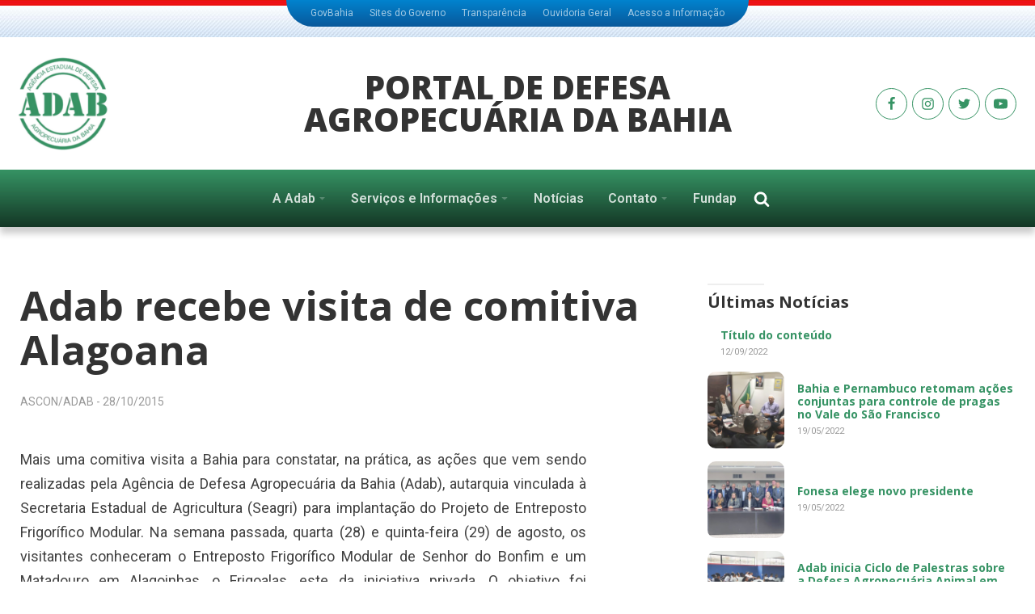

--- FILE ---
content_type: text/html; charset=UTF-8
request_url: http://adab.staging.11w.us/noticias/adab-recebe-visita-de-comitiva-alagoana/
body_size: 19534
content:
<!DOCTYPE html>
<html lang="pt-BR" >
<head>
<meta charset="UTF-8">
<meta name="viewport" content="width=device-width, initial-scale=1.0">
<!-- WP_HEAD() START -->
<link rel="preload" as="style" href="https://fonts.googleapis.com/css?family=Roboto:100,200,300,400,500,600,700,800,900|Open+Sans:100,200,300,400,500,600,700,800,900|Noto+Serif:100,200,300,400,500,600,700,800,900" >
<link rel="stylesheet" href="https://fonts.googleapis.com/css?family=Roboto:100,200,300,400,500,600,700,800,900|Open+Sans:100,200,300,400,500,600,700,800,900|Noto+Serif:100,200,300,400,500,600,700,800,900">
<meta name='robots' content='noindex, nofollow' />

	<!-- This site is optimized with the Yoast SEO plugin v21.1 - https://yoast.com/wordpress/plugins/seo/ -->
	<title>Adab recebe visita de comitiva Alagoana</title>
	<meta property="og:locale" content="pt_BR" />
	<meta property="og:type" content="article" />
	<meta property="og:title" content="Adab recebe visita de comitiva Alagoana" />
	<meta property="og:description" content="Mais uma comitiva visita a Bahia para constatar, na prática, as ações que vem sendo realizadas pela Agência de Defesa Agropecuária da Bahia (Adab), autarquia [&hellip;]" />
	<meta property="og:url" content="http://adab.staging.11w.us/noticias/adab-recebe-visita-de-comitiva-alagoana/" />
	<meta property="og:site_name" content="ADAB" />
	<meta property="article:published_time" content="2015-10-28T19:13:00+00:00" />
	<meta name="author" content="ADAB" />
	<meta name="twitter:card" content="summary_large_image" />
	<meta name="twitter:label1" content="Escrito por" />
	<meta name="twitter:data1" content="ADAB" />
	<meta name="twitter:label2" content="Est. tempo de leitura" />
	<meta name="twitter:data2" content="1 minuto" />
	<script type="application/ld+json" class="yoast-schema-graph">{"@context":"https://schema.org","@graph":[{"@type":"NewsArticle","@id":"http://adab.staging.11w.us/noticias/adab-recebe-visita-de-comitiva-alagoana/#article","isPartOf":{"@id":"http://adab.staging.11w.us/noticias/adab-recebe-visita-de-comitiva-alagoana/"},"author":{"name":"ADAB","@id":"http://adab.staging.11w.us/#/schema/person/35b11681fa7b6e6df62722ceca356e39"},"headline":"Adab recebe visita de comitiva Alagoana","datePublished":"2015-10-28T19:13:00+00:00","dateModified":"2015-10-28T19:13:00+00:00","mainEntityOfPage":{"@id":"http://adab.staging.11w.us/noticias/adab-recebe-visita-de-comitiva-alagoana/"},"wordCount":291,"publisher":{"@id":"http://adab.staging.11w.us/#organization"},"articleSection":["Notícias Adab"],"inLanguage":"pt-BR"},{"@type":"WebPage","@id":"http://adab.staging.11w.us/noticias/adab-recebe-visita-de-comitiva-alagoana/","url":"http://adab.staging.11w.us/noticias/adab-recebe-visita-de-comitiva-alagoana/","name":"Adab recebe visita de comitiva Alagoana","isPartOf":{"@id":"http://adab.staging.11w.us/#website"},"datePublished":"2015-10-28T19:13:00+00:00","dateModified":"2015-10-28T19:13:00+00:00","breadcrumb":{"@id":"http://adab.staging.11w.us/noticias/adab-recebe-visita-de-comitiva-alagoana/#breadcrumb"},"inLanguage":"pt-BR","potentialAction":[{"@type":"ReadAction","target":["http://adab.staging.11w.us/noticias/adab-recebe-visita-de-comitiva-alagoana/"]}]},{"@type":"BreadcrumbList","@id":"http://adab.staging.11w.us/noticias/adab-recebe-visita-de-comitiva-alagoana/#breadcrumb","itemListElement":[{"@type":"ListItem","position":1,"name":"Início","item":"http://adab.staging.11w.us/"},{"@type":"ListItem","position":2,"name":"Notícias Adab","item":"http://adab.staging.11w.us/secao/noticias/"},{"@type":"ListItem","position":3,"name":"Adab recebe visita de comitiva Alagoana"}]},{"@type":"WebSite","@id":"http://adab.staging.11w.us/#website","url":"http://adab.staging.11w.us/","name":"ADAB","description":"Agência de Defesa Agropecuária da Bahia","publisher":{"@id":"http://adab.staging.11w.us/#organization"},"potentialAction":[{"@type":"SearchAction","target":{"@type":"EntryPoint","urlTemplate":"http://adab.staging.11w.us/?s={search_term_string}"},"query-input":"required name=search_term_string"}],"inLanguage":"pt-BR"},{"@type":"Organization","@id":"http://adab.staging.11w.us/#organization","name":"Adab Bahia","url":"http://adab.staging.11w.us/","logo":{"@type":"ImageObject","inLanguage":"pt-BR","@id":"http://adab.staging.11w.us/#/schema/logo/image/","url":"http://adab.staging.11w.us/wp-content/uploads/cropped-Imagem-47.png","contentUrl":"http://adab.staging.11w.us/wp-content/uploads/cropped-Imagem-47.png","width":512,"height":512,"caption":"Adab Bahia"},"image":{"@id":"http://adab.staging.11w.us/#/schema/logo/image/"}},{"@type":"Person","@id":"http://adab.staging.11w.us/#/schema/person/35b11681fa7b6e6df62722ceca356e39","name":"ADAB","image":{"@type":"ImageObject","inLanguage":"pt-BR","@id":"http://adab.staging.11w.us/#/schema/person/image/","url":"http://1.gravatar.com/avatar/?s=96&d=mm&r=g","contentUrl":"http://1.gravatar.com/avatar/?s=96&d=mm&r=g","caption":"ADAB"}}]}</script>
	<!-- / Yoast SEO plugin. -->


<link rel='stylesheet' id='wp-block-library-css' href='http://adab.staging.11w.us/wp-includes/css/dist/block-library/style.min.css?ver=6.1.9' type='text/css' media='all' />
<link rel='stylesheet' id='classic-theme-styles-css' href='http://adab.staging.11w.us/wp-includes/css/classic-themes.min.css?ver=1' type='text/css' media='all' />
<style id='global-styles-inline-css' type='text/css'>
body{--wp--preset--color--black: #000000;--wp--preset--color--cyan-bluish-gray: #abb8c3;--wp--preset--color--white: #ffffff;--wp--preset--color--pale-pink: #f78da7;--wp--preset--color--vivid-red: #cf2e2e;--wp--preset--color--luminous-vivid-orange: #ff6900;--wp--preset--color--luminous-vivid-amber: #fcb900;--wp--preset--color--light-green-cyan: #7bdcb5;--wp--preset--color--vivid-green-cyan: #00d084;--wp--preset--color--pale-cyan-blue: #8ed1fc;--wp--preset--color--vivid-cyan-blue: #0693e3;--wp--preset--color--vivid-purple: #9b51e0;--wp--preset--gradient--vivid-cyan-blue-to-vivid-purple: linear-gradient(135deg,rgba(6,147,227,1) 0%,rgb(155,81,224) 100%);--wp--preset--gradient--light-green-cyan-to-vivid-green-cyan: linear-gradient(135deg,rgb(122,220,180) 0%,rgb(0,208,130) 100%);--wp--preset--gradient--luminous-vivid-amber-to-luminous-vivid-orange: linear-gradient(135deg,rgba(252,185,0,1) 0%,rgba(255,105,0,1) 100%);--wp--preset--gradient--luminous-vivid-orange-to-vivid-red: linear-gradient(135deg,rgba(255,105,0,1) 0%,rgb(207,46,46) 100%);--wp--preset--gradient--very-light-gray-to-cyan-bluish-gray: linear-gradient(135deg,rgb(238,238,238) 0%,rgb(169,184,195) 100%);--wp--preset--gradient--cool-to-warm-spectrum: linear-gradient(135deg,rgb(74,234,220) 0%,rgb(151,120,209) 20%,rgb(207,42,186) 40%,rgb(238,44,130) 60%,rgb(251,105,98) 80%,rgb(254,248,76) 100%);--wp--preset--gradient--blush-light-purple: linear-gradient(135deg,rgb(255,206,236) 0%,rgb(152,150,240) 100%);--wp--preset--gradient--blush-bordeaux: linear-gradient(135deg,rgb(254,205,165) 0%,rgb(254,45,45) 50%,rgb(107,0,62) 100%);--wp--preset--gradient--luminous-dusk: linear-gradient(135deg,rgb(255,203,112) 0%,rgb(199,81,192) 50%,rgb(65,88,208) 100%);--wp--preset--gradient--pale-ocean: linear-gradient(135deg,rgb(255,245,203) 0%,rgb(182,227,212) 50%,rgb(51,167,181) 100%);--wp--preset--gradient--electric-grass: linear-gradient(135deg,rgb(202,248,128) 0%,rgb(113,206,126) 100%);--wp--preset--gradient--midnight: linear-gradient(135deg,rgb(2,3,129) 0%,rgb(40,116,252) 100%);--wp--preset--duotone--dark-grayscale: url('#wp-duotone-dark-grayscale');--wp--preset--duotone--grayscale: url('#wp-duotone-grayscale');--wp--preset--duotone--purple-yellow: url('#wp-duotone-purple-yellow');--wp--preset--duotone--blue-red: url('#wp-duotone-blue-red');--wp--preset--duotone--midnight: url('#wp-duotone-midnight');--wp--preset--duotone--magenta-yellow: url('#wp-duotone-magenta-yellow');--wp--preset--duotone--purple-green: url('#wp-duotone-purple-green');--wp--preset--duotone--blue-orange: url('#wp-duotone-blue-orange');--wp--preset--font-size--small: 13px;--wp--preset--font-size--medium: 20px;--wp--preset--font-size--large: 36px;--wp--preset--font-size--x-large: 42px;--wp--preset--spacing--20: 0.44rem;--wp--preset--spacing--30: 0.67rem;--wp--preset--spacing--40: 1rem;--wp--preset--spacing--50: 1.5rem;--wp--preset--spacing--60: 2.25rem;--wp--preset--spacing--70: 3.38rem;--wp--preset--spacing--80: 5.06rem;}:where(.is-layout-flex){gap: 0.5em;}body .is-layout-flow > .alignleft{float: left;margin-inline-start: 0;margin-inline-end: 2em;}body .is-layout-flow > .alignright{float: right;margin-inline-start: 2em;margin-inline-end: 0;}body .is-layout-flow > .aligncenter{margin-left: auto !important;margin-right: auto !important;}body .is-layout-constrained > .alignleft{float: left;margin-inline-start: 0;margin-inline-end: 2em;}body .is-layout-constrained > .alignright{float: right;margin-inline-start: 2em;margin-inline-end: 0;}body .is-layout-constrained > .aligncenter{margin-left: auto !important;margin-right: auto !important;}body .is-layout-constrained > :where(:not(.alignleft):not(.alignright):not(.alignfull)){max-width: var(--wp--style--global--content-size);margin-left: auto !important;margin-right: auto !important;}body .is-layout-constrained > .alignwide{max-width: var(--wp--style--global--wide-size);}body .is-layout-flex{display: flex;}body .is-layout-flex{flex-wrap: wrap;align-items: center;}body .is-layout-flex > *{margin: 0;}:where(.wp-block-columns.is-layout-flex){gap: 2em;}.has-black-color{color: var(--wp--preset--color--black) !important;}.has-cyan-bluish-gray-color{color: var(--wp--preset--color--cyan-bluish-gray) !important;}.has-white-color{color: var(--wp--preset--color--white) !important;}.has-pale-pink-color{color: var(--wp--preset--color--pale-pink) !important;}.has-vivid-red-color{color: var(--wp--preset--color--vivid-red) !important;}.has-luminous-vivid-orange-color{color: var(--wp--preset--color--luminous-vivid-orange) !important;}.has-luminous-vivid-amber-color{color: var(--wp--preset--color--luminous-vivid-amber) !important;}.has-light-green-cyan-color{color: var(--wp--preset--color--light-green-cyan) !important;}.has-vivid-green-cyan-color{color: var(--wp--preset--color--vivid-green-cyan) !important;}.has-pale-cyan-blue-color{color: var(--wp--preset--color--pale-cyan-blue) !important;}.has-vivid-cyan-blue-color{color: var(--wp--preset--color--vivid-cyan-blue) !important;}.has-vivid-purple-color{color: var(--wp--preset--color--vivid-purple) !important;}.has-black-background-color{background-color: var(--wp--preset--color--black) !important;}.has-cyan-bluish-gray-background-color{background-color: var(--wp--preset--color--cyan-bluish-gray) !important;}.has-white-background-color{background-color: var(--wp--preset--color--white) !important;}.has-pale-pink-background-color{background-color: var(--wp--preset--color--pale-pink) !important;}.has-vivid-red-background-color{background-color: var(--wp--preset--color--vivid-red) !important;}.has-luminous-vivid-orange-background-color{background-color: var(--wp--preset--color--luminous-vivid-orange) !important;}.has-luminous-vivid-amber-background-color{background-color: var(--wp--preset--color--luminous-vivid-amber) !important;}.has-light-green-cyan-background-color{background-color: var(--wp--preset--color--light-green-cyan) !important;}.has-vivid-green-cyan-background-color{background-color: var(--wp--preset--color--vivid-green-cyan) !important;}.has-pale-cyan-blue-background-color{background-color: var(--wp--preset--color--pale-cyan-blue) !important;}.has-vivid-cyan-blue-background-color{background-color: var(--wp--preset--color--vivid-cyan-blue) !important;}.has-vivid-purple-background-color{background-color: var(--wp--preset--color--vivid-purple) !important;}.has-black-border-color{border-color: var(--wp--preset--color--black) !important;}.has-cyan-bluish-gray-border-color{border-color: var(--wp--preset--color--cyan-bluish-gray) !important;}.has-white-border-color{border-color: var(--wp--preset--color--white) !important;}.has-pale-pink-border-color{border-color: var(--wp--preset--color--pale-pink) !important;}.has-vivid-red-border-color{border-color: var(--wp--preset--color--vivid-red) !important;}.has-luminous-vivid-orange-border-color{border-color: var(--wp--preset--color--luminous-vivid-orange) !important;}.has-luminous-vivid-amber-border-color{border-color: var(--wp--preset--color--luminous-vivid-amber) !important;}.has-light-green-cyan-border-color{border-color: var(--wp--preset--color--light-green-cyan) !important;}.has-vivid-green-cyan-border-color{border-color: var(--wp--preset--color--vivid-green-cyan) !important;}.has-pale-cyan-blue-border-color{border-color: var(--wp--preset--color--pale-cyan-blue) !important;}.has-vivid-cyan-blue-border-color{border-color: var(--wp--preset--color--vivid-cyan-blue) !important;}.has-vivid-purple-border-color{border-color: var(--wp--preset--color--vivid-purple) !important;}.has-vivid-cyan-blue-to-vivid-purple-gradient-background{background: var(--wp--preset--gradient--vivid-cyan-blue-to-vivid-purple) !important;}.has-light-green-cyan-to-vivid-green-cyan-gradient-background{background: var(--wp--preset--gradient--light-green-cyan-to-vivid-green-cyan) !important;}.has-luminous-vivid-amber-to-luminous-vivid-orange-gradient-background{background: var(--wp--preset--gradient--luminous-vivid-amber-to-luminous-vivid-orange) !important;}.has-luminous-vivid-orange-to-vivid-red-gradient-background{background: var(--wp--preset--gradient--luminous-vivid-orange-to-vivid-red) !important;}.has-very-light-gray-to-cyan-bluish-gray-gradient-background{background: var(--wp--preset--gradient--very-light-gray-to-cyan-bluish-gray) !important;}.has-cool-to-warm-spectrum-gradient-background{background: var(--wp--preset--gradient--cool-to-warm-spectrum) !important;}.has-blush-light-purple-gradient-background{background: var(--wp--preset--gradient--blush-light-purple) !important;}.has-blush-bordeaux-gradient-background{background: var(--wp--preset--gradient--blush-bordeaux) !important;}.has-luminous-dusk-gradient-background{background: var(--wp--preset--gradient--luminous-dusk) !important;}.has-pale-ocean-gradient-background{background: var(--wp--preset--gradient--pale-ocean) !important;}.has-electric-grass-gradient-background{background: var(--wp--preset--gradient--electric-grass) !important;}.has-midnight-gradient-background{background: var(--wp--preset--gradient--midnight) !important;}.has-small-font-size{font-size: var(--wp--preset--font-size--small) !important;}.has-medium-font-size{font-size: var(--wp--preset--font-size--medium) !important;}.has-large-font-size{font-size: var(--wp--preset--font-size--large) !important;}.has-x-large-font-size{font-size: var(--wp--preset--font-size--x-large) !important;}
.wp-block-navigation a:where(:not(.wp-element-button)){color: inherit;}
:where(.wp-block-columns.is-layout-flex){gap: 2em;}
.wp-block-pullquote{font-size: 1.5em;line-height: 1.6;}
</style>
<link rel='stylesheet' id='pb-accordion-blocks-style-css' href='http://adab.staging.11w.us/wp-content/plugins/accordion-blocks/build/index.css?ver=1.5.0' type='text/css' media='all' />
<link rel='stylesheet' id='bbp-default-css' href='http://adab.staging.11w.us/wp-content/plugins/bbpress/templates/default/css/bbpress.min.css?ver=2.6.9' type='text/css' media='all' />
<link rel='stylesheet' id='contact-form-7-css' href='http://adab.staging.11w.us/wp-content/plugins/contact-form-7/includes/css/styles.css?ver=5.7.2' type='text/css' media='all' />
<link rel='stylesheet' id='lbwps-styles-photoswipe5-main-css' href='http://adab.staging.11w.us/wp-content/plugins/lightbox-photoswipe/assets/ps5/styles/main.css?ver=5.0.18' type='text/css' media='all' />
<link rel='stylesheet' id='oxygen-css' href='http://adab.staging.11w.us/wp-content/plugins/oxygen/component-framework/oxygen.css?ver=4.2' type='text/css' media='all' />
<script type='text/javascript' src='http://adab.staging.11w.us/wp-includes/js/jquery/jquery.min.js?ver=3.6.1' id='jquery-core-js'></script>
<link rel="https://api.w.org/" href="http://adab.staging.11w.us/wp-json/" /><link rel="alternate" type="application/json" href="http://adab.staging.11w.us/wp-json/wp/v2/posts/990530" /><link rel="EditURI" type="application/rsd+xml" title="RSD" href="http://adab.staging.11w.us/xmlrpc.php?rsd" />
<link rel="wlwmanifest" type="application/wlwmanifest+xml" href="http://adab.staging.11w.us/wp-includes/wlwmanifest.xml" />
<meta name="generator" content="WordPress 6.1.9" />
<link rel='shortlink' href='http://adab.staging.11w.us/?p=990530' />
<link rel="alternate" type="application/json+oembed" href="http://adab.staging.11w.us/wp-json/oembed/1.0/embed?url=http%3A%2F%2Fadab.staging.11w.us%2Fnoticias%2Fadab-recebe-visita-de-comitiva-alagoana%2F" />
<link rel="alternate" type="text/xml+oembed" href="http://adab.staging.11w.us/wp-json/oembed/1.0/embed?url=http%3A%2F%2Fadab.staging.11w.us%2Fnoticias%2Fadab-recebe-visita-de-comitiva-alagoana%2F&#038;format=xml" />
<link rel="icon" href="http://adab.staging.11w.us/wp-content/uploads/cropped-Imagem-47-32x32.png" sizes="32x32" />
<link rel="icon" href="http://adab.staging.11w.us/wp-content/uploads/cropped-Imagem-47-192x192.png" sizes="192x192" />
<link rel="apple-touch-icon" href="http://adab.staging.11w.us/wp-content/uploads/cropped-Imagem-47-180x180.png" />
<meta name="msapplication-TileImage" content="http://adab.staging.11w.us/wp-content/uploads/cropped-Imagem-47-270x270.png" />
		<style type="text/css" id="wp-custom-css">
			.mt0 {margin-top: 0 !important;}
.mb0 {margin-bottom: 0 !important;}
.td-large td {min-width: 150px}		</style>
		<link rel='stylesheet' id='oxygen-cache-21-css' href='//adab.staging.11w.us/wp-content/uploads/oxygen/css/21.css?cache=1653870571&#038;ver=6.1.9' type='text/css' media='all' />
<link rel='stylesheet' id='oxygen-cache-22-css' href='//adab.staging.11w.us/wp-content/uploads/oxygen/css/22.css?cache=1653919209&#038;ver=6.1.9' type='text/css' media='all' />
<link rel='stylesheet' id='oxygen-cache-18-css' href='//adab.staging.11w.us/wp-content/uploads/oxygen/css/18.css?cache=1653870572&#038;ver=6.1.9' type='text/css' media='all' />
<link rel='stylesheet' id='oxygen-cache-168-css' href='//adab.staging.11w.us/wp-content/uploads/oxygen/css/168.css?cache=1671838670&#038;ver=6.1.9' type='text/css' media='all' />
<link rel='stylesheet' id='oxygen-universal-styles-css' href='//adab.staging.11w.us/wp-content/uploads/oxygen/css/universal.css?cache=1671838670&#038;ver=6.1.9' type='text/css' media='all' />

<script src="https://ajax.googleapis.com/ajax/libs/jquery/3.1.1/jquery.min.js"></script>
<script src="https://cdn.jsdelivr.net/bxslider/4.2.12/jquery.bxslider.min.js"></script>

<script>
	$(document).ready(function(){
		$('.slider').bxSlider({
			auto: true,
			autoHover: true,
			preventDefaultSwipeX: false,
			touchEnabled: false
		});
	});
</script>

<style>


.bx-wrapper {
  position: relative;
  margin-bottom: 60px;
  padding: 0;
  *zoom: 1;
  -ms-touch-action: pan-y;
  touch-action: pan-y;
}
.bx-wrapper img {
  max-width: 100%;
  display: block;
}
.bxslider {
  margin: 0;
  padding: 0;
}
ul.bxslider {
  list-style: none;
}
.bx-viewport {
  /*fix other elements on the page moving (on Chrome)*/
  -webkit-transform: translatez(0);
}
/** THEME
===================================*/

.bx-wrapper .bx-pager,
.bx-wrapper .bx-controls-auto {
  position: absolute;
  bottom: -30px;
  width: 100%;
}
/* LOADER */
.bx-wrapper .bx-loading {
  min-height: 50px;
  background: url('https://layout.11w.us/images/bx_loader.gif') center center no-repeat #ffffff;
  height: 100%;
  width: 100%;
  position: absolute;
  top: 0;
  left: 0;
  z-index: 2000;
}
/* PAGER */
.bx-wrapper .bx-pager {
  text-align: center;
  font-size: .85em;
  font-family: Arial;
  font-weight: bold;
  color: #666;
  padding-top: 20px;
}
.bx-wrapper .bx-pager.bx-default-pager a {
  background: #c3c3c3;
  text-indent: -9999px;
  display: block;
  width: 30px;
  height: 5px;
  margin: 0 5px;
  outline: 0;
  -moz-border-radius: 5px;
  -webkit-border-radius: 5px;
  border-radius: 5px;
}
.bx-wrapper .bx-pager.bx-default-pager a:hover,
.bx-wrapper .bx-pager.bx-default-pager a.active,
.bx-wrapper .bx-pager.bx-default-pager a:focus {
  background: #666;
}
.bx-wrapper .bx-pager-item,
.bx-wrapper .bx-controls-auto .bx-controls-auto-item {
  display: inline-block;
  vertical-align: bottom;
  *zoom: 1;
  *display: inline;
}
.bx-wrapper .bx-pager-item {
  font-size: 0;
  line-height: 0;
}
/* DIRECTION CONTROLS (NEXT / PREV) */
.bx-wrapper .bx-prev {
  left: 10px;
  background: url('http://adab.staging.11w.us/wp-content/uploads/controls.png') no-repeat 0 -32px;
}
.bx-wrapper .bx-prev:hover,
.bx-wrapper .bx-prev:focus {
  background-position: 0 0;
}
.bx-wrapper .bx-next {
  right: 10px;
  background: url('http://adab.staging.11w.us/wp-content/uploads/controls.png') no-repeat -43px -32px;
}
.bx-wrapper .bx-next:hover,
.bx-wrapper .bx-next:focus {
  background-position: -43px 0;
}
.bx-wrapper .bx-controls-direction a {
  position: absolute;
  top: 50%;
  margin-top: -16px;
  outline: 0;
  width: 32px;
  height: 32px;
  text-indent: -9999px;
  z-index: 9999;
}
.bx-wrapper .bx-controls-direction a.disabled {
  display: none;
}
/* AUTO CONTROLS (START / STOP) */
.bx-wrapper .bx-controls-auto {
  text-align: center;
}
.bx-wrapper .bx-controls-auto .bx-start {
  display: block;
  text-indent: -9999px;
  width: 10px;
  height: 11px;
  outline: 0;
  background: url('http://adab.staging.11w.us/wp-content/uploads/controls.png') -86px -11px no-repeat;
  margin: 0 3px;
}
.bx-wrapper .bx-controls-auto .bx-start:hover,
.bx-wrapper .bx-controls-auto .bx-start.active,
.bx-wrapper .bx-controls-auto .bx-start:focus {
  background-position: -86px 0;
}
.bx-wrapper .bx-controls-auto .bx-stop {
  display: block;
  text-indent: -9999px;
  width: 9px;
  height: 11px;
  outline: 0;
  background: url('http://adab.staging.11w.us/wp-content/uploads/controls.png') -86px -44px no-repeat;
  margin: 0 3px;
}
.bx-wrapper .bx-controls-auto .bx-stop:hover,
.bx-wrapper .bx-controls-auto .bx-stop.active,
.bx-wrapper .bx-controls-auto .bx-stop:focus {
  background-position: -86px -33px;
}
/* PAGER WITH AUTO-CONTROLS HYBRID LAYOUT */
.bx-wrapper .bx-controls.bx-has-controls-auto.bx-has-pager .bx-pager {
  text-align: left;
  width: 80%;
}
.bx-wrapper .bx-controls.bx-has-controls-auto.bx-has-pager .bx-controls-auto {
  right: 0;
  width: 35px;
}
/* IMAGE CAPTIONS */
.bx-wrapper .bx-caption {
  position: absolute;
  bottom: 0;
  left: 0;
  background: #666;
  background: rgba(80, 80, 80, 0.75);
  width: 100%;
}
.bx-wrapper .bx-caption span {
  color: #fff;
  font-family: Arial;
  display: block;
  font-size: .85em;
  padding: 10px;
}

</style>


<style>
	
html{scroll-behavior:smooth}h1,h2,h3,h4{color:#333}h2,h3{line-height:1.3em}input,select,textarea{font-family:Roboto,sans-serif;border:1px solid #ddd;background-color:#f5f5f5;padding:.7em;width:100%;border-radius:5px}input[type=submit]{width:auto;padding:.6em 1.2em;border:none;background-color:#008357;opacity:.8;color:#fff;cursor:pointer}input[type=submit]:hover{opacity:1}label{font-size:13px;font-weight:600}article h2,article h3,article h4{margin-top:1em;margin-bottom:.5em}#Menu-Lateral .oxy-pro-menu-list>.menu-item>a{border-left:3px solid #fff;padding:.6em;line-height:1.2;font-weight:500;font-size:15px;color:#008357;justify-content:space-between}#Menu-Lateral .oxy-pro-menu-list>.menu-item:hover>a{border-color:#333;background-color:#f5f5f5}#Menu-Lateral .oxy-pro-menu-list>.menu-item .oxy-pro-menu-dropdown-icon-click-area{font-size:8px;opacity:.5}#Menu-Lateral .oxy-pro-menu-list>.menu-item.current-menu-item>a,#Menu-Lateral .oxy-pro-menu-list>.menu-item.current-menu-parent>a{border-color:#333;background-color:#eee}#Menu-Lateral .sub-menu{padding:10px;background-color:#f5f5f5}#Menu-Lateral .sub-menu .menu-item a{font-weight:400;font-size:.8em;padding:5px;color:#008357;line-height:1.2}#Menu-Lateral .sub-menu .menu-item a:hover{text-decoration:underline}.oxy-stock-content-styles h2,.oxy-stock-content-styles h3,.oxy-stock-content-styles h4,.post-content h2,.post-content h3,.post-content h4{margin:1em 0 .5em;line-height:1.1em}.oxy-stock-content-styles h2 a,.oxy-stock-content-styles h3 a,.oxy-stock-content-styles h4 a,.post-content h2 a,.post-content h3 a,.post-content h4 a{color:#008357;opacity:.8}.oxy-stock-content-styles h2 a:hover,.oxy-stock-content-styles h3 a:hover,.oxy-stock-content-styles h4 a:hover,.post-content h2 a:hover,.post-content h3 a:hover,.post-content h4 a:hover{opacity:1}.oxy-stock-content-styles h2,.post-content h2{font-size:2em}.oxy-stock-content-styles h3,.post-content h3{font-size:1.4em}.oxy-stock-content-styles ol,.oxy-stock-content-styles ul,.post-content ol,.post-content ul{padding-left:1.1em}.oxy-stock-content-styles a,.post-content a{color:#06cc69}.oxy-stock-content-styles a:hover,.post-content a:hover{color:#008357}#breadcrumbs{margin-top:0}.horizontal-menu .oxy-pro-menu-list{gap:.5em;flex-wrap:wrap}.horizontal-menu .oxy-pro-menu-list>.menu-item{width:auto}.horizontal-menu .oxy-pro-menu-list>.menu-item>a{border-radius:5px;background-color:#f5f5f5}.page-content ol,.page-content ul{padding-left:1.2em}.page-content ol li,.page-content ul li{line-height:1.3;margin-bottom:.5em}.page-content ol li br~em,.page-content ul li br~em{font-size:13px}.wp-block-separator{border:none;height:2px;background-color:#eee;margin:2em 0}.wp-block-imagefigure{margin:2em 0}.wp-block-image img{display:block}.wp-block-image figcaption{font-size:13px;color:#999}.wp-block-gallery{margin:3em 0 2em}.wp-block-gallery ul{padding:0}.wp-block-quote{background:url(/wp-content/uploads/bg-citacao.png) no-repeat;margin:2em 0 2em -30px;padding:1px 3em;font-size:24px;line-height:1.3em;font-weight:700;font-family:'Noto Serif',serif;font-style:italic}.wp-block-quote cite{font-size:13px;color:#999;line-height:1;display:block}.wp-block-quote:after{content:"";height:3px;background:#d1e0d9;width:30%;display:block;margin-top:30px;margin-left:-40px}.wp-block-buttons{margin:2em 0}.wp-block-buttons .wp-block-button__link{background-color:#008357;opacity:.6;color:#fff}.wp-block-buttons .wp-block-button__link:hover{opacity:1;color:#fff}.wp-block-table{font-size:14px;line-height:1.3;margin:2em 0}.wp-block-table table{text-align:left}.wp-block-table th{border-top:2px solid #999;padding:6px 12px 6px 6px}.wp-block-table td{border-top:1px solid #ddd;padding:6px 12px 6px 6px}.wp-block-table figcaption{font-size:13px;margin-top:10px;border-top:1px solid #eee;padding-top:5px;color:#999}.wp-block-pb-accordion-item{border-top:1px solid #ddd;font-size:14px}.wp-block-pb-accordion-item .c-accordion__title{margin:0;padding:1em}.wp-block-pb-accordion-item .c-accordion__title:after{right:10px}.wp-block-pb-accordion-item h3.c-accordion__title{font-weight:600}.wp-block-pb-accordion-item .c-accordion__content{padding:0 1.5em 1em}.wp-block-pb-accordion-item h2{font-size:1.3em}.wp-block-pb-accordion-item h3,.wp-block-pb-accordion-item h4{font-size:1.1em}.wp-block-pb-accordion-item.is-open{background-color:#f5f5f5!important}.wp-block-pb-accordion-item:hover{background-color:#f9f9f9}.wp-block-pb-accordion-item a.post-link{display:inline-block;text-transform:uppercase;font-size:11px;font-weight:500;background-color:#e5e5e5;padding:.5em 1em;line-height:1;border-radius:4px;color:#999;margin:1em 0}.wp-block-pb-accordion-item a.post-link:hover{background-color:#eee}.wp-block-navigation{margin-bottom:2em}.page-content ul.wp-block-navigation__container{padding-left:0}.page-content ul.wp-block-navigation__container .wp-block-navigation-item{margin-bottom:0}.page-content ul.wp-block-navigation__container a.wp-block-navigation-item__content{line-height:1.6em;background-color:#f5f5f5;padding:.5em .9em;display:inline-block;border-radius:4px;font-weight:500}.page-content ul.wp-block-navigation__container .current-menu-item a.wp-block-navigation-item__content,.page-content ul.wp-block-navigation__container a.wp-block-navigation-item__content:hover{background-color:#008357;color:#fff}.wpcf7{max-width:500px}.wpcf7 .field{margin-bottom:.5em}.page-numbers{padding:.5em 1em;background-color:#f5f5f5;margin-right:4px;font-size:14px;font-weight:600}.page-numbers:hover{background-color:rgba(50,150,38,.16)}.page-numbers.current{background-color:#008357!important;color:#eee}.oxy-easy-posts .oxy-post-image{background-color:#f5f5f5;background-size:cover;overflow:hidden;border-radius:10px;opacity:.9}.oxy-easy-posts .oxy-post-image:hover{opacity:1}.oxy-easy-posts.file .oxy-post-image{background-image:url(/wp-content/uploads/icon-file-1.png)}a[rel=tag]{color:#999}a[rel=tag]:hover{color:#666}.oxy-modal-backdrop.live{z-index:999999}#cookie-law-info-bar{padding:35px!important}#cookie-law-info-bar .cli-bar-message{font-size:17px;line-height:1.3}@media only screen and (min-width:992px){#Menu01 .sub-menu{background-color:#fff;padding:.3em 0 .8em;border-radius:0 0 8px 8px}#Menu01 .sub-menu .menu-item:hover a{color:#008357!important}#Menu01 .sub-menu .sub-menu{padding:.8em;border-radius:8px;left:95%;top:-1em}#Menu01 .sub-menu .sub-menu .menu-item a{font-weight:400}.sidebar-page{position:-webkit-sticky;position:sticky;top:100px}.sticky0{position:-webkit-sticky;position:sticky;top:0}.oxy-stock-content-styles .wp-block-gallery.aligncenter{margin:75px -180px}}@media only screen and (max-width:992px){#Menu01 .oxy-pro-menu-open-container .oxy-pro-menu-list .menu-item a{color:#008357!important}#Menu01 .oxy-pro-menu-open-container .oxy-pro-menu-list .sub-menu .menu-item a{font-size:16px;padding:0 1em;font-weight:400}#Menu-Lateral .menu-item a{font-size:18px}}@media screen and (min-width:768px){.oxy-stock-content-styles .alignright{margin-left:3em;margin-bottom:3em}}@media screen and (max-width:768px){h1{font-size:30px}h2{font-size:23px}h3{font-size:18px}#-pro-menu-14-51 .menu-item{display:none}#-pro-menu-14-51 .menu-item:nth-child(-n+3){display:flex}.wp-block-image img{height:auto}.wp-block-image .alignright{float:none;margin:2em auto}.wp-block-quote{padding:1px 1em 1px 3em}.wp-block-table{font-size:13px}.wp-block-table th{display:block}.wp-block-table tr{display:block;border-top:1px solid #ddd;padding:10px 0}.wp-block-table td{display:block;border:none;padding:0}.oxy-stock-content-styles h2,.post-content h2{font-size:1.7em}}.mt0{margin-top:0!important}.mb0{margin-bottom:0!important}.td-large td{min-width:150px}span.breadcrumb_last{display:none}

</style>
<!-- END OF WP_HEAD() -->
</head>
<body class="post-template-default single single-post postid-990530 single-format-standard wp-custom-logo  wp-embed-responsive oxygen-body" >

<svg xmlns="http://www.w3.org/2000/svg" viewBox="0 0 0 0" width="0" height="0" focusable="false" role="none" style="visibility: hidden; position: absolute; left: -9999px; overflow: hidden;" ><defs><filter id="wp-duotone-dark-grayscale"><feColorMatrix color-interpolation-filters="sRGB" type="matrix" values=" .299 .587 .114 0 0 .299 .587 .114 0 0 .299 .587 .114 0 0 .299 .587 .114 0 0 " /><feComponentTransfer color-interpolation-filters="sRGB" ><feFuncR type="table" tableValues="0 0.49803921568627" /><feFuncG type="table" tableValues="0 0.49803921568627" /><feFuncB type="table" tableValues="0 0.49803921568627" /><feFuncA type="table" tableValues="1 1" /></feComponentTransfer><feComposite in2="SourceGraphic" operator="in" /></filter></defs></svg><svg xmlns="http://www.w3.org/2000/svg" viewBox="0 0 0 0" width="0" height="0" focusable="false" role="none" style="visibility: hidden; position: absolute; left: -9999px; overflow: hidden;" ><defs><filter id="wp-duotone-grayscale"><feColorMatrix color-interpolation-filters="sRGB" type="matrix" values=" .299 .587 .114 0 0 .299 .587 .114 0 0 .299 .587 .114 0 0 .299 .587 .114 0 0 " /><feComponentTransfer color-interpolation-filters="sRGB" ><feFuncR type="table" tableValues="0 1" /><feFuncG type="table" tableValues="0 1" /><feFuncB type="table" tableValues="0 1" /><feFuncA type="table" tableValues="1 1" /></feComponentTransfer><feComposite in2="SourceGraphic" operator="in" /></filter></defs></svg><svg xmlns="http://www.w3.org/2000/svg" viewBox="0 0 0 0" width="0" height="0" focusable="false" role="none" style="visibility: hidden; position: absolute; left: -9999px; overflow: hidden;" ><defs><filter id="wp-duotone-purple-yellow"><feColorMatrix color-interpolation-filters="sRGB" type="matrix" values=" .299 .587 .114 0 0 .299 .587 .114 0 0 .299 .587 .114 0 0 .299 .587 .114 0 0 " /><feComponentTransfer color-interpolation-filters="sRGB" ><feFuncR type="table" tableValues="0.54901960784314 0.98823529411765" /><feFuncG type="table" tableValues="0 1" /><feFuncB type="table" tableValues="0.71764705882353 0.25490196078431" /><feFuncA type="table" tableValues="1 1" /></feComponentTransfer><feComposite in2="SourceGraphic" operator="in" /></filter></defs></svg><svg xmlns="http://www.w3.org/2000/svg" viewBox="0 0 0 0" width="0" height="0" focusable="false" role="none" style="visibility: hidden; position: absolute; left: -9999px; overflow: hidden;" ><defs><filter id="wp-duotone-blue-red"><feColorMatrix color-interpolation-filters="sRGB" type="matrix" values=" .299 .587 .114 0 0 .299 .587 .114 0 0 .299 .587 .114 0 0 .299 .587 .114 0 0 " /><feComponentTransfer color-interpolation-filters="sRGB" ><feFuncR type="table" tableValues="0 1" /><feFuncG type="table" tableValues="0 0.27843137254902" /><feFuncB type="table" tableValues="0.5921568627451 0.27843137254902" /><feFuncA type="table" tableValues="1 1" /></feComponentTransfer><feComposite in2="SourceGraphic" operator="in" /></filter></defs></svg><svg xmlns="http://www.w3.org/2000/svg" viewBox="0 0 0 0" width="0" height="0" focusable="false" role="none" style="visibility: hidden; position: absolute; left: -9999px; overflow: hidden;" ><defs><filter id="wp-duotone-midnight"><feColorMatrix color-interpolation-filters="sRGB" type="matrix" values=" .299 .587 .114 0 0 .299 .587 .114 0 0 .299 .587 .114 0 0 .299 .587 .114 0 0 " /><feComponentTransfer color-interpolation-filters="sRGB" ><feFuncR type="table" tableValues="0 0" /><feFuncG type="table" tableValues="0 0.64705882352941" /><feFuncB type="table" tableValues="0 1" /><feFuncA type="table" tableValues="1 1" /></feComponentTransfer><feComposite in2="SourceGraphic" operator="in" /></filter></defs></svg><svg xmlns="http://www.w3.org/2000/svg" viewBox="0 0 0 0" width="0" height="0" focusable="false" role="none" style="visibility: hidden; position: absolute; left: -9999px; overflow: hidden;" ><defs><filter id="wp-duotone-magenta-yellow"><feColorMatrix color-interpolation-filters="sRGB" type="matrix" values=" .299 .587 .114 0 0 .299 .587 .114 0 0 .299 .587 .114 0 0 .299 .587 .114 0 0 " /><feComponentTransfer color-interpolation-filters="sRGB" ><feFuncR type="table" tableValues="0.78039215686275 1" /><feFuncG type="table" tableValues="0 0.94901960784314" /><feFuncB type="table" tableValues="0.35294117647059 0.47058823529412" /><feFuncA type="table" tableValues="1 1" /></feComponentTransfer><feComposite in2="SourceGraphic" operator="in" /></filter></defs></svg><svg xmlns="http://www.w3.org/2000/svg" viewBox="0 0 0 0" width="0" height="0" focusable="false" role="none" style="visibility: hidden; position: absolute; left: -9999px; overflow: hidden;" ><defs><filter id="wp-duotone-purple-green"><feColorMatrix color-interpolation-filters="sRGB" type="matrix" values=" .299 .587 .114 0 0 .299 .587 .114 0 0 .299 .587 .114 0 0 .299 .587 .114 0 0 " /><feComponentTransfer color-interpolation-filters="sRGB" ><feFuncR type="table" tableValues="0.65098039215686 0.40392156862745" /><feFuncG type="table" tableValues="0 1" /><feFuncB type="table" tableValues="0.44705882352941 0.4" /><feFuncA type="table" tableValues="1 1" /></feComponentTransfer><feComposite in2="SourceGraphic" operator="in" /></filter></defs></svg><svg xmlns="http://www.w3.org/2000/svg" viewBox="0 0 0 0" width="0" height="0" focusable="false" role="none" style="visibility: hidden; position: absolute; left: -9999px; overflow: hidden;" ><defs><filter id="wp-duotone-blue-orange"><feColorMatrix color-interpolation-filters="sRGB" type="matrix" values=" .299 .587 .114 0 0 .299 .587 .114 0 0 .299 .587 .114 0 0 .299 .587 .114 0 0 " /><feComponentTransfer color-interpolation-filters="sRGB" ><feFuncR type="table" tableValues="0.098039215686275 1" /><feFuncG type="table" tableValues="0 0.66274509803922" /><feFuncB type="table" tableValues="0.84705882352941 0.41960784313725" /><feFuncA type="table" tableValues="1 1" /></feComponentTransfer><feComposite in2="SourceGraphic" operator="in" /></filter></defs></svg>


						<header id="Header" class="ct-div-block" ><div id="Topbar" class="ct-div-block" >
		<div id="-pro-menu-14-51" class="oxy-pro-menu "><div class="oxy-pro-menu-mobile-open-icon " data-off-canvas-alignment=""><svg id="-pro-menu-14-51-open-icon"><use xlink:href="#FontAwesomeicon-ellipsis-v"></use></svg>Menu</div>

                
        <div class="oxy-pro-menu-container  oxy-pro-menu-dropdown-links-visible-on-mobile oxy-pro-menu-dropdown-links-toggle oxy-pro-menu-show-dropdown" data-aos-duration="400" 

             data-oxy-pro-menu-dropdown-animation="fade-up"
             data-oxy-pro-menu-dropdown-animation-duration="0.4"
             data-entire-parent-toggles-dropdown="true"

             
                          data-oxy-pro-menu-dropdown-animation-duration="0.4"
             
                          data-oxy-pro-menu-dropdown-links-on-mobile="toggle">
             
            <div class="menu-top-menu-container"><ul id="menu-top-menu" class="oxy-pro-menu-list"><li id="menu-item-13" class="menu-item menu-item-type-custom menu-item-object-custom menu-item-13"><a target="_blank" rel="noopener external noreferrer" href="http://www.bahia.ba.gov.br" data-wpel-link="external">GovBahia</a></li>
<li id="menu-item-14" class="menu-item menu-item-type-custom menu-item-object-custom menu-item-14"><a target="_blank" rel="noopener external noreferrer" href="http://www.bahia.ba.gov.br/node/3831" data-wpel-link="external">Sites do Governo</a></li>
<li id="menu-item-15" class="menu-item menu-item-type-custom menu-item-object-custom menu-item-15"><a target="_blank" rel="noopener external noreferrer" href="http://www.transparencia.ba.gov.br/" data-wpel-link="external">Transparência</a></li>
<li id="menu-item-16" class="menu-item menu-item-type-custom menu-item-object-custom menu-item-16"><a target="_blank" rel="noopener external noreferrer" href="http://www.ouvidoriageral.ba.gov.br/" data-wpel-link="external">Ouvidoria Geral</a></li>
<li id="menu-item-17" class="menu-item menu-item-type-custom menu-item-object-custom menu-item-17"><a target="_blank" rel="noopener external noreferrer" href="http://www.acessoainformacao.ba.gov.br/" data-wpel-link="external">Acesso a Informação</a></li>
</ul></div>
            <div class="oxy-pro-menu-mobile-close-icon"><svg id="svg--pro-menu-14-51"><use xlink:href="#FontAwesomeicon-close"></use></svg>close</div>

        </div>

        </div>

		<script type="text/javascript">
			jQuery('#-pro-menu-14-51 .oxy-pro-menu-show-dropdown .menu-item-has-children > a', 'body').each(function(){
                jQuery(this).append('<div class="oxy-pro-menu-dropdown-icon-click-area"><svg class="oxy-pro-menu-dropdown-icon"><use xlink:href="#FontAwesomeicon-arrow-circle-o-down"></use></svg></div>');
            });
            jQuery('#-pro-menu-14-51 .oxy-pro-menu-show-dropdown .menu-item:not(.menu-item-has-children) > a', 'body').each(function(){
                jQuery(this).append('<div class="oxy-pro-menu-dropdown-icon-click-area"></div>');
            });			</script></div><div id="SiteTitle" class=" ct-section" ><div class="ct-section-inner-wrap"><a id="Logo1" class="ct-link" href="/" data-wpel-link="internal"><img  id="image-18-51" alt="" src="http://adab.staging.11w.us/wp-content/uploads/Imagem-47.png" class="ct-image"/></a><h2 id="headline-133-18" class="ct-headline">Portal de Defesa Agropecuária da Bahia</h2><div id="div_block-119-18" class="ct-div-block" ><a id="link-18-22" class="ct-link social-link" href="https://www.facebook.com/Adab.bahia/" target="_blank" title="Youtube" data-wpel-link="external" rel="external noopener noreferrer"><div id="fancy_icon-19-22" class="ct-fancy-icon social-icon" ><svg id="svg-fancy_icon-19-22"><use xlink:href="#FontAwesomeicon-facebook"></use></svg></div></a><a id="link-124-18" class="ct-link social-link" href="https://www.instagram.com/adab_bahia/" target="_blank" title="Instagram" data-wpel-link="external" rel="external noopener noreferrer"><div id="fancy_icon-125-18" class="ct-fancy-icon social-icon" ><svg id="svg-fancy_icon-125-18"><use xlink:href="#FontAwesomeicon-instagram"></use></svg></div></a><a id="link-126-18" class="ct-link social-link" href="https://twitter.com/AdabBahia" target="_blank" title="Instagram" data-wpel-link="external" rel="external noopener noreferrer"><div id="fancy_icon-127-18" class="ct-fancy-icon social-icon" ><svg id="svg-fancy_icon-127-18"><use xlink:href="#FontAwesomeicon-twitter"></use></svg></div></a><a id="link-122-18" class="ct-link social-link" href="https://www.youtube.com/user/TVAdab" target="_blank" title="Youtube" data-wpel-link="external" rel="external noopener noreferrer"><div id="fancy_icon-123-18" class="ct-fancy-icon social-icon" ><svg id="svg-fancy_icon-123-18"><use xlink:href="#FontAwesomeicon-youtube-play"></use></svg></div></a></div></div></div></header><div id="Menu" class=" ct-section sticky0" ><div class="ct-section-inner-wrap"><h2 id="headline-21-22" class="ct-headline">Portal de Defesa Agropecuária da Bahia</h2><div id="div_block-23-22" class="ct-div-block" ><div id="div_block-118-51" class="ct-div-block" >
		<div id="Menu01" class="oxy-pro-menu "><div class="oxy-pro-menu-mobile-open-icon " data-off-canvas-alignment=""><svg id="Menu01-open-icon"><use xlink:href="#FontAwesomeicon-bars"></use></svg></div>

                
        <div class="oxy-pro-menu-container  oxy-pro-menu-dropdown-links-visible-on-mobile oxy-pro-menu-dropdown-links-toggle oxy-pro-menu-show-dropdown" data-aos-duration="400" 

             data-oxy-pro-menu-dropdown-animation="fade"
             data-oxy-pro-menu-dropdown-animation-duration="0.4"
             data-entire-parent-toggles-dropdown="true"

             
                          data-oxy-pro-menu-dropdown-animation-duration="0.4"
             
                          data-oxy-pro-menu-dropdown-links-on-mobile="toggle">
             
            <div class="menu-principal-container"><ul id="menu-principal" class="oxy-pro-menu-list"><li id="menu-item-275" class="menu-item menu-item-type-post_type menu-item-object-page menu-item-has-children menu-item-275"><a href="http://adab.staging.11w.us/institucional/" data-wpel-link="internal">A Adab</a>
<ul class="sub-menu">
	<li id="menu-item-353" class="menu-item menu-item-type-post_type menu-item-object-page menu-item-353"><a href="http://adab.staging.11w.us/institucional/" data-wpel-link="internal">Apresentação</a></li>
	<li id="menu-item-269" class="menu-item menu-item-type-post_type menu-item-object-page menu-item-269"><a href="http://adab.staging.11w.us/institucional/lei-de-criacao/" data-wpel-link="internal">Lei de Criação</a></li>
	<li id="menu-item-270" class="menu-item menu-item-type-post_type menu-item-object-page menu-item-270"><a href="http://adab.staging.11w.us/institucional/setores/" data-wpel-link="internal">Setores e Responsáveis</a></li>
	<li id="menu-item-271" class="menu-item menu-item-type-post_type menu-item-object-page menu-item-271"><a href="http://adab.staging.11w.us/institucional/servicos-territoriais/" data-wpel-link="internal">Serviços Territoriais</a></li>
	<li id="menu-item-272" class="menu-item menu-item-type-post_type menu-item-object-page menu-item-272"><a href="http://adab.staging.11w.us/institucional/ouvidoria/" data-wpel-link="internal">Ouvidoria</a></li>
	<li id="menu-item-273" class="menu-item menu-item-type-post_type menu-item-object-page menu-item-273"><a href="http://adab.staging.11w.us/institucional/gestao-de-documentos/" data-wpel-link="internal">Gestão de Documentos</a></li>
	<li id="menu-item-992907" class="menu-item menu-item-type-post_type menu-item-object-page menu-item-992907"><a href="http://adab.staging.11w.us/servicos/sanidade-vegetal/legislacao-vegetal/" data-wpel-link="internal">Legislação Vegetal</a></li>
	<li id="menu-item-274" class="menu-item menu-item-type-post_type menu-item-object-page menu-item-274"><a href="http://adab.staging.11w.us/institucional/taxas-do-poder-de-policia/" data-wpel-link="internal">Taxas do Poder de Polícia</a></li>
</ul>
</li>
<li id="menu-item-293" class="menu-item menu-item-type-post_type menu-item-object-page menu-item-has-children menu-item-293"><a href="http://adab.staging.11w.us/servicos/" data-wpel-link="internal">Serviços e Informações</a>
<ul class="sub-menu">
	<li id="menu-item-282" class="menu-item menu-item-type-post_type menu-item-object-page menu-item-has-children menu-item-282"><a href="http://adab.staging.11w.us/servicos/laboratorio-de-zoofitossanidade/" data-wpel-link="internal">Laboratório de Zoofitossanidade</a>
	<ul class="sub-menu">
		<li id="menu-item-620" class="menu-item menu-item-type-post_type menu-item-object-page menu-item-620"><a href="http://adab.staging.11w.us/servicos/laboratorio-de-zoofitossanidade/laboratorio-de-sanidade-animal-ladesa/" data-wpel-link="internal">Laboratório de Sanidade Animal (LADESA)</a></li>
		<li id="menu-item-619" class="menu-item menu-item-type-post_type menu-item-object-page menu-item-619"><a href="http://adab.staging.11w.us/servicos/laboratorio-de-zoofitossanidade/laboratorio-de-sanidade-vegetal/" data-wpel-link="internal">Laboratório de Sanidade Vegetal</a></li>
		<li id="menu-item-618" class="menu-item menu-item-type-post_type menu-item-object-page menu-item-618"><a href="http://adab.staging.11w.us/servicos/laboratorio-de-zoofitossanidade/laboratorios-credenciados/" data-wpel-link="internal">Laboratórios Credenciados</a></li>
	</ul>
</li>
	<li id="menu-item-410" class="menu-item menu-item-type-post_type menu-item-object-page menu-item-has-children menu-item-410"><a href="http://adab.staging.11w.us/servicos/transito-agropecuario/" data-wpel-link="internal">Trânsito Agropecuário</a>
	<ul class="sub-menu">
		<li id="menu-item-283" class="menu-item menu-item-type-post_type menu-item-object-page menu-item-283"><a href="http://adab.staging.11w.us/servicos/transito-agropecuario/" data-wpel-link="internal">Apresentação</a></li>
		<li id="menu-item-411" class="menu-item menu-item-type-post_type menu-item-object-page menu-item-411"><a href="http://adab.staging.11w.us/servicos/transito-agropecuario/postos-de-fiscalizacao/" data-wpel-link="internal">Postos de Fiscalização</a></li>
		<li id="menu-item-412" class="menu-item menu-item-type-post_type menu-item-object-page menu-item-412"><a href="http://adab.staging.11w.us/servicos/transito-agropecuario/exigencias-sanitarias/" data-wpel-link="internal">Exigências Sanitárias</a></li>
		<li id="menu-item-413" class="menu-item menu-item-type-post_type menu-item-object-page menu-item-413"><a href="http://adab.staging.11w.us/servicos/transito-agropecuario/analise-de-transito/" data-wpel-link="internal">Análise de Trânsito</a></li>
	</ul>
</li>
	<li id="menu-item-414" class="menu-item menu-item-type-post_type menu-item-object-page menu-item-has-children menu-item-414"><a href="http://adab.staging.11w.us/servicos/educacao-sanitaria/" data-wpel-link="internal">Educação Sanitária</a>
	<ul class="sub-menu">
		<li id="menu-item-284" class="menu-item menu-item-type-post_type menu-item-object-page menu-item-284"><a href="http://adab.staging.11w.us/servicos/educacao-sanitaria/" data-wpel-link="internal">Programa</a></li>
		<li id="menu-item-415" class="menu-item menu-item-type-post_type menu-item-object-page menu-item-415"><a href="http://adab.staging.11w.us/servicos/educacao-sanitaria/projeto-adab-na-escola/" data-wpel-link="internal">Projeto Adab na Escola</a></li>
		<li id="menu-item-416" class="menu-item menu-item-type-post_type menu-item-object-page menu-item-416"><a href="http://adab.staging.11w.us/servicos/educacao-sanitaria/videos-educativos/" data-wpel-link="internal">Vídeos Educativos</a></li>
		<li id="menu-item-417" class="menu-item menu-item-type-post_type menu-item-object-page menu-item-417"><a href="http://adab.staging.11w.us/servicos/educacao-sanitaria/formularios/" data-wpel-link="internal">Formulários</a></li>
	</ul>
</li>
	<li id="menu-item-418" class="menu-item menu-item-type-post_type menu-item-object-page menu-item-has-children menu-item-418"><a href="http://adab.staging.11w.us/servicos/inspecao/" data-wpel-link="internal">Inspeção</a>
	<ul class="sub-menu">
		<li id="menu-item-285" class="menu-item menu-item-type-post_type menu-item-object-page menu-item-285"><a href="http://adab.staging.11w.us/servicos/inspecao/" data-wpel-link="internal">Programa</a></li>
		<li id="menu-item-419" class="menu-item menu-item-type-post_type menu-item-object-page menu-item-419"><a href="http://adab.staging.11w.us/servicos/inspecao/estabelecimentos-e-produtos/" data-wpel-link="internal">Estabelecimentos e Produtos</a></li>
		<li id="menu-item-420" class="menu-item menu-item-type-post_type menu-item-object-page menu-item-420"><a href="http://adab.staging.11w.us/servicos/inspecao/sisbi/" data-wpel-link="internal">SISBI</a></li>
		<li id="menu-item-815" class="menu-item menu-item-type-post_type menu-item-object-page menu-item-815"><a href="http://adab.staging.11w.us/servicos/inspecao/inspecao-legislacao/" data-wpel-link="internal">Legislação de Inspeção</a></li>
	</ul>
</li>
	<li id="menu-item-286" class="menu-item menu-item-type-post_type menu-item-object-page menu-item-has-children menu-item-286"><a href="http://adab.staging.11w.us/servicos/sanidade-animal/" data-wpel-link="internal">Sanidade Animal</a>
	<ul class="sub-menu">
		<li id="menu-item-365" class="menu-item menu-item-type-post_type menu-item-object-page menu-item-365"><a href="http://adab.staging.11w.us/servicos/sanidade-animal/" data-wpel-link="internal">Apresentação</a></li>
		<li id="menu-item-331" class="menu-item menu-item-type-post_type menu-item-object-page menu-item-331"><a href="http://adab.staging.11w.us/servicos/sanidade-animal/vacinacao/" data-wpel-link="internal">Vacinação</a></li>
		<li id="menu-item-332" class="menu-item menu-item-type-post_type menu-item-object-page menu-item-332"><a href="http://adab.staging.11w.us/servicos/sanidade-animal/programas-sanitarios/" data-wpel-link="internal">Programas Sanitários</a></li>
		<li id="menu-item-333" class="menu-item menu-item-type-post_type menu-item-object-page menu-item-333"><a href="http://adab.staging.11w.us/servicos/sanidade-animal/relatorios-de-epidemiologia/" data-wpel-link="internal">Relatórios de Epidemiologia</a></li>
		<li id="menu-item-334" class="menu-item menu-item-type-post_type menu-item-object-page menu-item-334"><a href="http://adab.staging.11w.us/servicos/sanidade-animal/formularios/" data-wpel-link="internal">Formulários</a></li>
		<li id="menu-item-335" class="menu-item menu-item-type-post_type menu-item-object-page menu-item-335"><a href="http://adab.staging.11w.us/servicos/sanidade-animal/cadastro-agropecuario/" data-wpel-link="internal">Cadastro Agropecuário</a></li>
		<li id="menu-item-835" class="menu-item menu-item-type-post_type menu-item-object-page menu-item-835"><a href="http://adab.staging.11w.us/servicos/sanidade-animal/legislacao-animal/" data-wpel-link="internal">Legislação Animal</a></li>
	</ul>
</li>
	<li id="menu-item-421" class="menu-item menu-item-type-post_type menu-item-object-page menu-item-has-children menu-item-421"><a href="http://adab.staging.11w.us/servicos/sanidade-vegetal/" data-wpel-link="internal">Sanidade Vegetal</a>
	<ul class="sub-menu">
		<li id="menu-item-287" class="menu-item menu-item-type-post_type menu-item-object-page menu-item-287"><a href="http://adab.staging.11w.us/servicos/sanidade-vegetal/" data-wpel-link="internal">Apresentação</a></li>
		<li id="menu-item-422" class="menu-item menu-item-type-post_type menu-item-object-page menu-item-422"><a href="http://adab.staging.11w.us/servicos/sanidade-vegetal/controle-de-pragas/" data-wpel-link="internal">Controle de Pragas</a></li>
		<li id="menu-item-423" class="menu-item menu-item-type-post_type menu-item-object-page menu-item-423"><a href="http://adab.staging.11w.us/servicos/sanidade-vegetal/programas-sanitarios/" data-wpel-link="internal">Programas Sanitários</a></li>
		<li id="menu-item-834" class="menu-item menu-item-type-post_type menu-item-object-page menu-item-834"><a href="http://adab.staging.11w.us/servicos/sanidade-vegetal/legislacao-vegetal/" data-wpel-link="internal">Legislação Vegetal</a></li>
	</ul>
</li>
	<li id="menu-item-288" class="menu-item menu-item-type-post_type menu-item-object-page menu-item-288"><a href="http://adab.staging.11w.us/servicos/legislacao/" data-wpel-link="internal">Legislação</a></li>
	<li id="menu-item-289" class="menu-item menu-item-type-post_type menu-item-object-page menu-item-289"><a href="http://adab.staging.11w.us/servicos/eventos-agropecuarios/" data-wpel-link="internal">Eventos Agropecuários</a></li>
	<li id="menu-item-290" class="menu-item menu-item-type-post_type menu-item-object-page menu-item-290"><a href="http://adab.staging.11w.us/servicos/duvidas-frequentes/" data-wpel-link="internal">Dúvidas Frequentes</a></li>
</ul>
</li>
<li id="menu-item-1252" class="menu-item menu-item-type-taxonomy menu-item-object-category current-post-ancestor current-menu-parent current-post-parent menu-item-1252"><a href="http://adab.staging.11w.us/secao/noticias/" data-wpel-link="internal">Notícias</a></li>
<li id="menu-item-440" class="menu-item menu-item-type-post_type menu-item-object-page menu-item-has-children menu-item-440"><a href="http://adab.staging.11w.us/contato/fale-conosco/" data-wpel-link="internal">Contato</a>
<ul class="sub-menu">
	<li id="menu-item-438" class="menu-item menu-item-type-post_type menu-item-object-page menu-item-438"><a href="http://adab.staging.11w.us/contato/fale-conosco/" data-wpel-link="internal">Fale Conosco</a></li>
	<li id="menu-item-491" class="menu-item menu-item-type-post_type menu-item-object-page menu-item-491"><a href="http://adab.staging.11w.us/institucional/setores/" data-wpel-link="internal">Setores</a></li>
	<li id="menu-item-533" class="menu-item menu-item-type-post_type menu-item-object-page menu-item-533"><a href="http://adab.staging.11w.us/institucional/servicos-territoriais/" data-wpel-link="internal">Serviços Territoriais</a></li>
	<li id="menu-item-429" class="menu-item menu-item-type-post_type menu-item-object-page menu-item-429"><a href="http://adab.staging.11w.us/contato/notificacao-de-doencas-e-pragas/" data-wpel-link="internal">Notificação de Doenças e Pragas</a></li>
	<li id="menu-item-557" class="menu-item menu-item-type-post_type menu-item-object-page menu-item-557"><a href="http://adab.staging.11w.us/institucional/ouvidoria/" data-wpel-link="internal">Ouvidoria</a></li>
</ul>
</li>
<li id="menu-item-132" class="menu-item menu-item-type-post_type menu-item-object-page menu-item-132"><a href="http://adab.staging.11w.us/fundap-bahia/" data-wpel-link="internal">Fundap</a></li>
</ul></div>
            <div class="oxy-pro-menu-mobile-close-icon"><svg id="svg-Menu01"><use xlink:href="#FontAwesomeicon-close"></use></svg></div>

        </div>

        </div>

		<script type="text/javascript">
			jQuery('#Menu01 .oxy-pro-menu-show-dropdown .menu-item-has-children > a', 'body').each(function(){
                jQuery(this).append('<div class="oxy-pro-menu-dropdown-icon-click-area"><svg class="oxy-pro-menu-dropdown-icon"><use xlink:href="#FontAwesomeicon-caret-down"></use></svg></div>');
            });
            jQuery('#Menu01 .oxy-pro-menu-show-dropdown .menu-item:not(.menu-item-has-children) > a', 'body').each(function(){
                jQuery(this).append('<div class="oxy-pro-menu-dropdown-icon-click-area"></div>');
            });			</script></div>
		<div id="-header-search-20-22" class="oxy-header-search "><button aria-label="Buscar" class="oxy-header-search_toggle oxy-header-search_toggle-open" data-prevent-scroll="false"><span class="oxy-header-search_toggle-text"></span><svg class="oxy-header-search_open-icon" id="open-header-search-20-22-icon"><use xlink:href="#FontAwesomeicon-search"></use></svg></button><form role="search" method="get" class="oxy-header-search_form" action="http://adab.staging.11w.us/">
                    <div class="oxy-header-container">
                    <label>
                        <span class="screen-reader-text">Pesquisar por:</span>
                        <input  type="search" class="oxy-header-search_search-field" placeholder="Buscar..." value="" name="s" title="Pesquisar por:" />
                    </label><button aria-label="Fechar busca" type=button class="oxy-header-search_toggle"><svg class="oxy-header-search_close-icon" id="close-header-search-20-22-icon"><use xlink:href="#FontAwesomeicon-close"></use></svg></button><input type="submit" class="search-submit" value="Pesquisar" /></div></form></div>

		</div></div></div><section id="section-2-168" class=" ct-section" ><div class="ct-section-inner-wrap"><article id="div_block-3-168" class="ct-div-block" ><h1 id="headline-10-168" class="ct-headline"><span id="span-11-168" class="ct-span" >Adab recebe visita de comitiva Alagoana</span></h1><div id="text_block-28-168" class="ct-text-block" >ASCON/ADAB - <span id="span-29-168" class="ct-span" >28/10/2015</span></div><div id="text_block-13-168" class="ct-text-block post-content" ><span id="span-14-168" class="ct-span oxy-stock-content-styles" ><p style="text-align: justify;">Mais uma comitiva visita a Bahia<strong> </strong>para constatar, na prática, as ações que vem sendo realizadas pela Agência de Defesa Agropecuária da Bahia (Adab), autarquia vinculada à Secretaria Estadual de Agricultura (Seagri) para implantação do Projeto de Entreposto Frigorífico Modular. Na semana passada, quarta (28) e quinta-feira (29) de agosto, os visitantes conheceram o Entreposto Frigorífico Modular de Senhor do Bonfim e um Matadouro em Alagoinhas, o Frigoalas, este da iniciativa privada. O objetivo foi compartilhar as propostas de desenvolvimento do abate legalizado realizadas pela Bahia para serem aplicadas em Alagoas.</p>
<p style="text-align: justify;">A comitiva composta por 15 representantes da Prefeitura de Arapiraca, da Secretaria Estadual de Agricultura, Agência de Defesa e Inspeção (Adeal), do Instituto do Meio Ambiente (Ima) do Estado de Alagoas foi recepcionada pelo diretor de Inspeção de Produtos Agropecuários da Adab, Adriano Bouzas, que acompanhou a visitação. Eles puderam verificar a estrutura modular, bem como o gerenciamento do Entreposto. “O projeto visa promover a cadeia produtiva da carne e garantir a segurança do alimento”, objetivou o diretor, ressaltando que os Entrepostos Frigoríficos Modulares buscam atender às demandas das cidades. </p>
<p style="text-align: justify;">O entreposto frigorífico criado pela Adab é composto por estruturas modulares dotadas de equipamentos em aço inox, onde será feita a desossa, separando os cortes de carne. Depois de passar pelo entreposto, a carne é levada aos balcões frigoríficos e mercados municipais para comercialização. A iniciativa proporciona uma melhoria das práticas de distribuição e comercialização, com maior controle das condições higiênico-sanitárias dentro das unidades.</p>
<p style="text-align: justify;"><a title="Comitiva Alagoana visita Entrepostos" href="http://www.adab.ba.gov.br/?p=6931" data-wpel-link="external" rel="external noopener noreferrer">Confira o álbum de fotos</a></p>
<p style="text-align: justify;">Ascom Adab           </p>
<p style="text-align: justify;"><a href="mailto:noticia.ascom@adab.ba.gov.br">noticia.ascom@adab.ba.gov.br</a></p>
<p style="text-align: justify;"><a href="http://www.adab.ba.gov.br/" data-wpel-link="external" rel="external noopener noreferrer">www.adab.ba.gov.br</a></p>
<p style="text-align: justify;">Tel/Fax: 71. 3116-8461</p>
</span></div></article><aside id="div_block-8-168" class="ct-div-block sticky" ><h2 id="headline-27-168" class="ct-headline">Últimas Notícias</h2>        
                <div id="_posts_grid-26-168" class='oxy-easy-posts oxy-posts-grid' >
                    <div class='oxy-posts'>
                 <div class='oxy-post'>

        
        <div class='oxy-post-wrap'>
                <h2 class='oxy-post-title'><a href="http://adab.staging.11w.us/noticias/titulo-do-conteudo/" data-wpel-link="internal">Título do conteúdo</a></h2>

                <div class='oxy-post-meta'>
                        <div class='oxy-post-meta-date oxy-post-meta-item'>
                                12/09/2022                        </div>
                </div>

        </div>

</div> <div class='oxy-post'>

                <a class="oxy-post-image" href="http://adab.staging.11w.us/noticias/bahia-e-pernambuco-retomam-acoes-conjuntas-para-controle-de-pragas-no-vale-do-sao-francisco/" data-wpel-link="internal">
                <img width="400" height="400" src="http://adab.staging.11w.us/wp-content/uploads/16529779981652971200WhatsApp_Image_20220519_at_11.20.07-400x400.jpeg" class="attachment-thumbnail size-thumbnail wp-post-image" alt="" decoding="async" loading="lazy" />        </a>          
        
        <div class='oxy-post-wrap'>
                <h2 class='oxy-post-title'><a href="http://adab.staging.11w.us/noticias/bahia-e-pernambuco-retomam-acoes-conjuntas-para-controle-de-pragas-no-vale-do-sao-francisco/" data-wpel-link="internal">Bahia e Pernambuco retomam ações conjuntas para controle de pragas no Vale do São Francisco</a></h2>

                <div class='oxy-post-meta'>
                        <div class='oxy-post-meta-date oxy-post-meta-item'>
                                19/05/2022                        </div>
                </div>

        </div>

</div> <div class='oxy-post'>

                <a class="oxy-post-image" href="http://adab.staging.11w.us/noticias/fonesa-elege-novo-presidente/" data-wpel-link="internal">
                <img width="400" height="400" src="http://adab.staging.11w.us/wp-content/uploads/1652968810WhatsApp_Image_20220519_at_10.49.39-400x400.jpeg" class="attachment-thumbnail size-thumbnail wp-post-image" alt="" decoding="async" loading="lazy" />        </a>          
        
        <div class='oxy-post-wrap'>
                <h2 class='oxy-post-title'><a href="http://adab.staging.11w.us/noticias/fonesa-elege-novo-presidente/" data-wpel-link="internal">Fonesa elege novo presidente</a></h2>

                <div class='oxy-post-meta'>
                        <div class='oxy-post-meta-date oxy-post-meta-item'>
                                19/05/2022                        </div>
                </div>

        </div>

</div> <div class='oxy-post'>

                <a class="oxy-post-image" href="http://adab.staging.11w.us/noticias/adab-inicia-ciclo-de-palestras-sobre-a-defesa-agropecuaria-animal-em-cajazeiras/" data-wpel-link="internal">
                <img width="400" height="400" src="http://adab.staging.11w.us/wp-content/uploads/1651691877WhatsApp_Image_20220504_at_15.35.08-400x400.jpeg" class="attachment-thumbnail size-thumbnail wp-post-image" alt="" decoding="async" loading="lazy" />        </a>          
        
        <div class='oxy-post-wrap'>
                <h2 class='oxy-post-title'><a href="http://adab.staging.11w.us/noticias/adab-inicia-ciclo-de-palestras-sobre-a-defesa-agropecuaria-animal-em-cajazeiras/" data-wpel-link="internal">Adab inicia Ciclo de Palestras sobre a Defesa Agropecuária Animal em Cajazeiras</a></h2>

                <div class='oxy-post-meta'>
                        <div class='oxy-post-meta-date oxy-post-meta-item'>
                                04/05/2022                        </div>
                </div>

        </div>

</div> <div class='oxy-post'>

                <a class="oxy-post-image" href="http://adab.staging.11w.us/noticias/adab-realiza-inspecoes-na-comunidade-quilombola-de-bananeiras/" data-wpel-link="internal">
                <img width="400" height="400" src="http://adab.staging.11w.us/wp-content/uploads/1651582090WhatsApp_Image_20220502_at_15.20.16-400x400.jpeg" class="attachment-thumbnail size-thumbnail wp-post-image" alt="" decoding="async" loading="lazy" />        </a>          
        
        <div class='oxy-post-wrap'>
                <h2 class='oxy-post-title'><a href="http://adab.staging.11w.us/noticias/adab-realiza-inspecoes-na-comunidade-quilombola-de-bananeiras/" data-wpel-link="internal">Adab realiza inspeções na Comunidade Quilombola de Bananeiras</a></h2>

                <div class='oxy-post-meta'>
                        <div class='oxy-post-meta-date oxy-post-meta-item'>
                                03/05/2022                        </div>
                </div>

        </div>

</div>            </div>
                        <div class='oxy-easy-posts-pages'>
                            </div>
                            </div>
                </aside></div></section><footer id="section-73-51" class=" ct-section" ><div class="ct-section-inner-wrap"><div id="div_block-76-51" class="ct-div-block" ><a id="link-97-51" class="ct-link" href="/" data-wpel-link="internal"><img  id="image-77-51" alt="" src="http://adab.staging.11w.us/wp-content/uploads/logo-governo-da-bahia.png" class="ct-image"/></a><div id="text_block-78-51" class="ct-text-block" >Agência de Defesa Agropecuária da Bahia - ADAB<br>Avenida Adhemar de Barros, 967 - Ondina<br>CEP 40.170-110 - Salvador - Bahia<br>(71) 3194-2000</div><div id="div_block-82-51" class="ct-div-block" ><div id="fancy_icon-83-51" class="ct-fancy-icon" ><svg id="svg-fancy_icon-83-51"><use xlink:href="#FontAwesomeicon-map-marker"></use></svg></div><a id="text_block-84-51" class="ct-link-text" href="https://www.google.com.br/maps/place/Av.+Adhemar+de+Barros,+967+-+Ondina,+Salvador+-+BA,%20+40170-110/@-13.0011453,-38.5054993,17z/data=!3m1!4b1!4m2!3m1!1s0x71604a024005067:0xacbd5dd4b07395e0" target="_blank" data-wpel-link="external" rel="external noopener noreferrer">Localização</a></div></div><div id="div_block-85-51" class="ct-div-block" ><div id="text_block-86-51" class="ct-text-block" >Exerça sua cidadania. Fale com a Ouvidoria, ligue 162.</div><div id="text_block-87-51" class="ct-text-block" ><b>Licença Creative Commons<br></b>Todo o conteúdo desse site está publicado sob a licença<br>Creative Commons Atribuição-SemDerivações 3.0 Brasil.</div><a id="link-99-51" class="ct-link" href="https://creativecommons.org/licenses/by-nd/3.0/br/" target="_blank" data-wpel-link="external" rel="external noopener noreferrer"><img  id="image-90-51" alt="" src="http://adab.staging.11w.us/wp-content/uploads/cc.png" class="ct-image"/></a></div></div></footer>	<!-- WP_FOOTER -->
<script>jQuery(document).on('click','a[href*="#"]',function(t){if(jQuery(t.target).closest('.wc-tabs').length>0){return}if(jQuery(this).is('[href="#"]')||jQuery(this).is('[href="#0"]')||jQuery(this).is('[href*="replytocom"]')){return};if(location.pathname.replace(/^\//,"")==this.pathname.replace(/^\//,"")&&location.hostname==this.hostname){var e=jQuery(this.hash);(e=e.length?e:jQuery("[name="+this.hash.slice(1)+"]")).length&&(t.preventDefault(),jQuery("html, body").animate({scrollTop:e.offset().top-0},1000))}});</script><style>.ct-FontAwesomeicon-search{width:0.92857142857143em}</style>
<style>.ct-FontAwesomeicon-close{width:0.78571428571429em}</style>
<style>.ct-FontAwesomeicon-arrow-circle-o-down{width:0.85714285714286em}</style>
<style>.ct-FontAwesomeicon-map-marker{width:0.57142857142857em}</style>
<style>.ct-FontAwesomeicon-twitter{width:0.92857142857143em}</style>
<style>.ct-FontAwesomeicon-facebook{width:0.57142857142857em}</style>
<style>.ct-FontAwesomeicon-bars{width:0.85714285714286em}</style>
<style>.ct-FontAwesomeicon-caret-down{width:0.57142857142857em}</style>
<style>.ct-FontAwesomeicon-ellipsis-v{width:0.21428571428571em}</style>
<style>.ct-FontAwesomeicon-instagram{width:0.85714285714286em}</style>
<?xml version="1.0"?><svg xmlns="http://www.w3.org/2000/svg" xmlns:xlink="http://www.w3.org/1999/xlink" aria-hidden="true" style="position: absolute; width: 0; height: 0; overflow: hidden;" version="1.1"><defs><symbol id="FontAwesomeicon-search" viewBox="0 0 26 28"><title>search</title><path d="M18 13c0-3.859-3.141-7-7-7s-7 3.141-7 7 3.141 7 7 7 7-3.141 7-7zM26 26c0 1.094-0.906 2-2 2-0.531 0-1.047-0.219-1.406-0.594l-5.359-5.344c-1.828 1.266-4.016 1.937-6.234 1.937-6.078 0-11-4.922-11-11s4.922-11 11-11 11 4.922 11 11c0 2.219-0.672 4.406-1.937 6.234l5.359 5.359c0.359 0.359 0.578 0.875 0.578 1.406z"/></symbol><symbol id="FontAwesomeicon-close" viewBox="0 0 22 28"><title>close</title><path d="M20.281 20.656c0 0.391-0.156 0.781-0.438 1.062l-2.125 2.125c-0.281 0.281-0.672 0.438-1.062 0.438s-0.781-0.156-1.062-0.438l-4.594-4.594-4.594 4.594c-0.281 0.281-0.672 0.438-1.062 0.438s-0.781-0.156-1.062-0.438l-2.125-2.125c-0.281-0.281-0.438-0.672-0.438-1.062s0.156-0.781 0.438-1.062l4.594-4.594-4.594-4.594c-0.281-0.281-0.438-0.672-0.438-1.062s0.156-0.781 0.438-1.062l2.125-2.125c0.281-0.281 0.672-0.438 1.062-0.438s0.781 0.156 1.062 0.438l4.594 4.594 4.594-4.594c0.281-0.281 0.672-0.438 1.062-0.438s0.781 0.156 1.062 0.438l2.125 2.125c0.281 0.281 0.438 0.672 0.438 1.062s-0.156 0.781-0.438 1.062l-4.594 4.594 4.594 4.594c0.281 0.281 0.438 0.672 0.438 1.062z"/></symbol><symbol id="FontAwesomeicon-arrow-circle-o-down" viewBox="0 0 24 28"><title>arrow-circle-o-down</title><path d="M17.5 14.5c0 0.141-0.063 0.266-0.156 0.375l-4.984 4.984c-0.109 0.094-0.234 0.141-0.359 0.141s-0.25-0.047-0.359-0.141l-5-5c-0.141-0.156-0.187-0.359-0.109-0.547s0.266-0.313 0.469-0.313h3v-5.5c0-0.281 0.219-0.5 0.5-0.5h3c0.281 0 0.5 0.219 0.5 0.5v5.5h3c0.281 0 0.5 0.219 0.5 0.5zM12 5.5c-4.688 0-8.5 3.813-8.5 8.5s3.813 8.5 8.5 8.5 8.5-3.813 8.5-8.5-3.813-8.5-8.5-8.5zM24 14c0 6.625-5.375 12-12 12s-12-5.375-12-12 5.375-12 12-12v0c6.625 0 12 5.375 12 12z"/></symbol><symbol id="FontAwesomeicon-map-marker" viewBox="0 0 16 28"><title>map-marker</title><path d="M12 10c0-2.203-1.797-4-4-4s-4 1.797-4 4 1.797 4 4 4 4-1.797 4-4zM16 10c0 0.953-0.109 1.937-0.516 2.797l-5.688 12.094c-0.328 0.688-1.047 1.109-1.797 1.109s-1.469-0.422-1.781-1.109l-5.703-12.094c-0.406-0.859-0.516-1.844-0.516-2.797 0-4.422 3.578-8 8-8s8 3.578 8 8z"/></symbol><symbol id="FontAwesomeicon-twitter" viewBox="0 0 26 28"><title>twitter</title><path d="M25.312 6.375c-0.688 1-1.547 1.891-2.531 2.609 0.016 0.219 0.016 0.438 0.016 0.656 0 6.672-5.078 14.359-14.359 14.359-2.859 0-5.516-0.828-7.75-2.266 0.406 0.047 0.797 0.063 1.219 0.063 2.359 0 4.531-0.797 6.266-2.156-2.219-0.047-4.078-1.5-4.719-3.5 0.313 0.047 0.625 0.078 0.953 0.078 0.453 0 0.906-0.063 1.328-0.172-2.312-0.469-4.047-2.5-4.047-4.953v-0.063c0.672 0.375 1.453 0.609 2.281 0.641-1.359-0.906-2.25-2.453-2.25-4.203 0-0.938 0.25-1.797 0.688-2.547 2.484 3.062 6.219 5.063 10.406 5.281-0.078-0.375-0.125-0.766-0.125-1.156 0-2.781 2.25-5.047 5.047-5.047 1.453 0 2.766 0.609 3.687 1.594 1.141-0.219 2.234-0.641 3.203-1.219-0.375 1.172-1.172 2.156-2.219 2.781 1.016-0.109 2-0.391 2.906-0.781z"/></symbol><symbol id="FontAwesomeicon-facebook" viewBox="0 0 16 28"><title>facebook</title><path d="M14.984 0.187v4.125h-2.453c-1.922 0-2.281 0.922-2.281 2.25v2.953h4.578l-0.609 4.625h-3.969v11.859h-4.781v-11.859h-3.984v-4.625h3.984v-3.406c0-3.953 2.422-6.109 5.953-6.109 1.687 0 3.141 0.125 3.563 0.187z"/></symbol><symbol id="FontAwesomeicon-bars" viewBox="0 0 24 28"><title>bars</title><path d="M24 21v2c0 0.547-0.453 1-1 1h-22c-0.547 0-1-0.453-1-1v-2c0-0.547 0.453-1 1-1h22c0.547 0 1 0.453 1 1zM24 13v2c0 0.547-0.453 1-1 1h-22c-0.547 0-1-0.453-1-1v-2c0-0.547 0.453-1 1-1h22c0.547 0 1 0.453 1 1zM24 5v2c0 0.547-0.453 1-1 1h-22c-0.547 0-1-0.453-1-1v-2c0-0.547 0.453-1 1-1h22c0.547 0 1 0.453 1 1z"/></symbol><symbol id="FontAwesomeicon-caret-down" viewBox="0 0 16 28"><title>caret-down</title><path d="M16 11c0 0.266-0.109 0.516-0.297 0.703l-7 7c-0.187 0.187-0.438 0.297-0.703 0.297s-0.516-0.109-0.703-0.297l-7-7c-0.187-0.187-0.297-0.438-0.297-0.703 0-0.547 0.453-1 1-1h14c0.547 0 1 0.453 1 1z"/></symbol><symbol id="FontAwesomeicon-ellipsis-v" viewBox="0 0 6 28"><title>ellipsis-v</title><path d="M6 19.5v3c0 0.828-0.672 1.5-1.5 1.5h-3c-0.828 0-1.5-0.672-1.5-1.5v-3c0-0.828 0.672-1.5 1.5-1.5h3c0.828 0 1.5 0.672 1.5 1.5zM6 11.5v3c0 0.828-0.672 1.5-1.5 1.5h-3c-0.828 0-1.5-0.672-1.5-1.5v-3c0-0.828 0.672-1.5 1.5-1.5h3c0.828 0 1.5 0.672 1.5 1.5zM6 3.5v3c0 0.828-0.672 1.5-1.5 1.5h-3c-0.828 0-1.5-0.672-1.5-1.5v-3c0-0.828 0.672-1.5 1.5-1.5h3c0.828 0 1.5 0.672 1.5 1.5z"/></symbol><symbol id="FontAwesomeicon-youtube-play" viewBox="0 0 28 28"><title>youtube-play</title><path d="M11.109 17.625l7.562-3.906-7.562-3.953v7.859zM14 4.156c5.891 0 9.797 0.281 9.797 0.281 0.547 0.063 1.75 0.063 2.812 1.188 0 0 0.859 0.844 1.109 2.781 0.297 2.266 0.281 4.531 0.281 4.531v2.125s0.016 2.266-0.281 4.531c-0.25 1.922-1.109 2.781-1.109 2.781-1.062 1.109-2.266 1.109-2.812 1.172 0 0-3.906 0.297-9.797 0.297v0c-7.281-0.063-9.516-0.281-9.516-0.281-0.625-0.109-2.031-0.078-3.094-1.188 0 0-0.859-0.859-1.109-2.781-0.297-2.266-0.281-4.531-0.281-4.531v-2.125s-0.016-2.266 0.281-4.531c0.25-1.937 1.109-2.781 1.109-2.781 1.062-1.125 2.266-1.125 2.812-1.188 0 0 3.906-0.281 9.797-0.281v0z"/></symbol><symbol id="FontAwesomeicon-instagram" viewBox="0 0 24 28"><title>instagram</title><path d="M16 14c0-2.203-1.797-4-4-4s-4 1.797-4 4 1.797 4 4 4 4-1.797 4-4zM18.156 14c0 3.406-2.75 6.156-6.156 6.156s-6.156-2.75-6.156-6.156 2.75-6.156 6.156-6.156 6.156 2.75 6.156 6.156zM19.844 7.594c0 0.797-0.641 1.437-1.437 1.437s-1.437-0.641-1.437-1.437 0.641-1.437 1.437-1.437 1.437 0.641 1.437 1.437zM12 4.156c-1.75 0-5.5-0.141-7.078 0.484-0.547 0.219-0.953 0.484-1.375 0.906s-0.688 0.828-0.906 1.375c-0.625 1.578-0.484 5.328-0.484 7.078s-0.141 5.5 0.484 7.078c0.219 0.547 0.484 0.953 0.906 1.375s0.828 0.688 1.375 0.906c1.578 0.625 5.328 0.484 7.078 0.484s5.5 0.141 7.078-0.484c0.547-0.219 0.953-0.484 1.375-0.906s0.688-0.828 0.906-1.375c0.625-1.578 0.484-5.328 0.484-7.078s0.141-5.5-0.484-7.078c-0.219-0.547-0.484-0.953-0.906-1.375s-0.828-0.688-1.375-0.906c-1.578-0.625-5.328-0.484-7.078-0.484zM24 14c0 1.656 0.016 3.297-0.078 4.953-0.094 1.922-0.531 3.625-1.937 5.031s-3.109 1.844-5.031 1.937c-1.656 0.094-3.297 0.078-4.953 0.078s-3.297 0.016-4.953-0.078c-1.922-0.094-3.625-0.531-5.031-1.937s-1.844-3.109-1.937-5.031c-0.094-1.656-0.078-3.297-0.078-4.953s-0.016-3.297 0.078-4.953c0.094-1.922 0.531-3.625 1.937-5.031s3.109-1.844 5.031-1.937c1.656-0.094 3.297-0.078 4.953-0.078s3.297-0.016 4.953 0.078c1.922 0.094 3.625 0.531 5.031 1.937s1.844 3.109 1.937 5.031c0.094 1.656 0.078 3.297 0.078 4.953z"/></symbol></defs></svg>
        <script type="text/javascript">

            function oxygen_init_pro_menu() {
                jQuery('.oxy-pro-menu-container').each(function(){
                    
                    // dropdowns
                    var menu = jQuery(this),
                        animation = menu.data('oxy-pro-menu-dropdown-animation'),
                        animationDuration = menu.data('oxy-pro-menu-dropdown-animation-duration');
                    
                    jQuery('.sub-menu', menu).attr('data-aos',animation);
                    jQuery('.sub-menu', menu).attr('data-aos-duration',animationDuration*1000);

                    oxygen_offcanvas_menu_init(menu);
                    jQuery(window).resize(function(){
                        oxygen_offcanvas_menu_init(menu);
                    });

                    // let certain CSS rules know menu being initialized
                    // "10" timeout is extra just in case, "0" would be enough
                    setTimeout(function() {menu.addClass('oxy-pro-menu-init');}, 10);
                });
            }

            jQuery(document).ready(oxygen_init_pro_menu);
            document.addEventListener('oxygen-ajax-element-loaded', oxygen_init_pro_menu, false);
            
            let proMenuMouseDown = false;

            jQuery(".oxygen-body")
            .on("mousedown", '.oxy-pro-menu-show-dropdown:not(.oxy-pro-menu-open-container) .menu-item-has-children', function(e) {
                proMenuMouseDown = true;
            })

            .on("mouseup", '.oxy-pro-menu-show-dropdown:not(.oxy-pro-menu-open-container) .menu-item-has-children', function(e) {
                proMenuMouseDown = false;
            })

            .on('mouseenter focusin', '.oxy-pro-menu-show-dropdown:not(.oxy-pro-menu-open-container) .menu-item-has-children', function(e) {
                if( proMenuMouseDown ) return;
                
                var subMenu = jQuery(this).children('.sub-menu');
                subMenu.addClass('aos-animate oxy-pro-menu-dropdown-animating').removeClass('sub-menu-left');

                var duration = jQuery(this).parents('.oxy-pro-menu-container').data('oxy-pro-menu-dropdown-animation-duration');

                setTimeout(function() {subMenu.removeClass('oxy-pro-menu-dropdown-animating')}, duration*1000);

                var offset = subMenu.offset(),
                    width = subMenu.width(),
                    docWidth = jQuery(window).width();

                    if (offset.left+width > docWidth) {
                        subMenu.addClass('sub-menu-left');
                    }
            })
            
            .on('mouseleave focusout', '.oxy-pro-menu-show-dropdown .menu-item-has-children', function() {
                jQuery(this).children('.sub-menu').removeClass('aos-animate');

                var subMenu = jQuery(this).children('.sub-menu');
                //subMenu.addClass('oxy-pro-menu-dropdown-animating-out');

                var duration = jQuery(this).parents('.oxy-pro-menu-container').data('oxy-pro-menu-dropdown-animation-duration');
                setTimeout(function() {subMenu.removeClass('oxy-pro-menu-dropdown-animating-out')}, duration*1000);
            })

            // open icon click
            .on('click', '.oxy-pro-menu-mobile-open-icon', function() {    
                var menu = jQuery(this).parents('.oxy-pro-menu');
                // off canvas
                if (jQuery(this).hasClass('oxy-pro-menu-off-canvas-trigger')) {
                    oxygen_offcanvas_menu_run(menu);
                }
                // regular
                else {
                    menu.addClass('oxy-pro-menu-open');
                    jQuery(this).siblings('.oxy-pro-menu-container').addClass('oxy-pro-menu-open-container');
                    jQuery('body').addClass('oxy-nav-menu-prevent-overflow');
                    jQuery('html').addClass('oxy-nav-menu-prevent-overflow');
                    
                    oxygen_pro_menu_set_static_width(menu);
                }
                // remove animation and collapse
                jQuery('.sub-menu', menu).attr('data-aos','');
                jQuery('.oxy-pro-menu-dropdown-toggle .sub-menu', menu).slideUp(0);
            });

            function oxygen_pro_menu_set_static_width(menu) {
                var menuItemWidth = jQuery(".oxy-pro-menu-list > .menu-item", menu).width();
                jQuery(".oxy-pro-menu-open-container > div:first-child, .oxy-pro-menu-off-canvas-container > div:first-child", menu).width(menuItemWidth);
            }

            function oxygen_pro_menu_unset_static_width(menu) {
                jQuery(".oxy-pro-menu-container > div:first-child", menu).width("");
            }

            // close icon click
            jQuery('body').on('click', '.oxy-pro-menu-mobile-close-icon', function(e) {
                
                var menu = jQuery(this).parents('.oxy-pro-menu');

                menu.removeClass('oxy-pro-menu-open');
                jQuery(this).parents('.oxy-pro-menu-container').removeClass('oxy-pro-menu-open-container');
                jQuery('.oxy-nav-menu-prevent-overflow').removeClass('oxy-nav-menu-prevent-overflow');

                if (jQuery(this).parent('.oxy-pro-menu-container').hasClass('oxy-pro-menu-off-canvas-container')) {
                    oxygen_offcanvas_menu_run(menu);
                }

                oxygen_pro_menu_unset_static_width(menu);
            });

            // dropdown toggle icon click
            jQuery('body').on(
                'touchstart click', 
                '.oxy-pro-menu-dropdown-links-toggle.oxy-pro-menu-off-canvas-container .menu-item-has-children > a > .oxy-pro-menu-dropdown-icon-click-area,'+
                '.oxy-pro-menu-dropdown-links-toggle.oxy-pro-menu-open-container .menu-item-has-children > a > .oxy-pro-menu-dropdown-icon-click-area', 
                function(e) {
                    e.preventDefault();

                    // fix for iOS false triggering submenu clicks
                    jQuery('.sub-menu').css('pointer-events', 'none');
                    setTimeout( function() {
                        jQuery('.sub-menu').css('pointer-events', 'initial');
                    }, 500);

                    // workaround to stop click event from triggering after touchstart
                    if (window.oxygenProMenuIconTouched === true) {
                        window.oxygenProMenuIconTouched = false;
                        return;
                    }
                    if (e.type==='touchstart') {
                        window.oxygenProMenuIconTouched = true;
                    }
                    oxygen_pro_menu_toggle_dropdown(this);
                }
            );

            function oxygen_pro_menu_toggle_dropdown(trigger) {

                var duration = jQuery(trigger).parents('.oxy-pro-menu-container').data('oxy-pro-menu-dropdown-animation-duration');

                jQuery(trigger).closest('.menu-item-has-children').children('.sub-menu').slideToggle({
                    start: function () {
                        jQuery(this).css({
                            display: "flex"
                        })
                    },
                    duration: duration*1000
                });
            }
                    
            // fullscreen menu link click
            var selector = '.oxy-pro-menu-open .menu-item a';
            jQuery('body').on('click', selector, function(event){
                
                if (jQuery(event.target).closest('.oxy-pro-menu-dropdown-icon-click-area').length > 0) {
                    // toggle icon clicked, no need to hide the menu
                    return;
                }
                else if ((jQuery(this).attr("href") === "#" || jQuery(this).closest(".oxy-pro-menu-container").data("entire-parent-toggles-dropdown")) && 
                         jQuery(this).parent().hasClass('menu-item-has-children')) {
                    // empty href don't lead anywhere, treat it as toggle trigger
                    oxygen_pro_menu_toggle_dropdown(event.target);
                    // keep anchor links behavior as is, and prevent regular links from page reload
                    if (jQuery(this).attr("href").indexOf("#")!==0) {
                        return false;
                    }
                }

                // hide the menu and follow the anchor
                if (jQuery(this).attr("href").indexOf("#")===0) {
                    jQuery('.oxy-pro-menu-open').removeClass('oxy-pro-menu-open');
                    jQuery('.oxy-pro-menu-open-container').removeClass('oxy-pro-menu-open-container');
                    jQuery('.oxy-nav-menu-prevent-overflow').removeClass('oxy-nav-menu-prevent-overflow');
                }

            });

            // off-canvas menu link click
            var selector = '.oxy-pro-menu-off-canvas .menu-item a';
            jQuery('body').on('click', selector, function(event){
                if (jQuery(event.target).closest('.oxy-pro-menu-dropdown-icon-click-area').length > 0) {
                    // toggle icon clicked, no need to trigger it 
                    return;
                }
                else if ((jQuery(this).attr("href") === "#" || jQuery(this).closest(".oxy-pro-menu-container").data("entire-parent-toggles-dropdown")) && 
                    jQuery(this).parent().hasClass('menu-item-has-children')) {
                    // empty href don't lead anywhere, treat it as toggle trigger
                    oxygen_pro_menu_toggle_dropdown(event.target);
                    // keep anchor links behavior as is, and prevent regular links from page reload
                    if (jQuery(this).attr("href").indexOf("#")!==0) {
                        return false;
                    }
                }
            });

            // off canvas
            function oxygen_offcanvas_menu_init(menu) {

                // only init off-canvas animation if trigger icon is visible i.e. mobile menu in action
                var offCanvasActive = jQuery(menu).siblings('.oxy-pro-menu-off-canvas-trigger').css('display');
                if (offCanvasActive!=='none') {
                    var animation = menu.data('oxy-pro-menu-off-canvas-animation');
                    setTimeout(function() {menu.attr('data-aos', animation);}, 10);
                }
                else {
                    // remove AOS
                    menu.attr('data-aos', '');
                };
            }
            
            function oxygen_offcanvas_menu_run(menu) {

                var container = menu.find(".oxy-pro-menu-container");
                
                if (!container.attr('data-aos')) {
                    // initialize animation
                    setTimeout(function() {oxygen_offcanvas_menu_toggle(menu, container)}, 0);
                }
                else {
                    oxygen_offcanvas_menu_toggle(menu, container);
                }
            }

            var oxygen_offcanvas_menu_toggle_in_progress = false;

            function oxygen_offcanvas_menu_toggle(menu, container) {

                if (oxygen_offcanvas_menu_toggle_in_progress) {
                    return;
                }

                container.toggleClass('aos-animate');

                if (container.hasClass('oxy-pro-menu-off-canvas-container')) {
                    
                    oxygen_offcanvas_menu_toggle_in_progress = true;
                    
                    var animation = container.data('oxy-pro-menu-off-canvas-animation'),
                        timeout = container.data('aos-duration');

                    if (!animation){
                        timeout = 0;
                    }

                    setTimeout(function() {
                        container.removeClass('oxy-pro-menu-off-canvas-container')
                        menu.removeClass('oxy-pro-menu-off-canvas');
                        oxygen_offcanvas_menu_toggle_in_progress = false;
                    }, timeout);
                }
                else {
                    container.addClass('oxy-pro-menu-off-canvas-container');
                    menu.addClass('oxy-pro-menu-off-canvas');
                    oxygen_pro_menu_set_static_width(menu);
                }
            }
        </script>

                
            <script type="text/javascript">
            jQuery(document).ready(oxygen_init_search);
            function oxygen_init_search($) {
                  
                $('body').on( 'click', '.oxy-header-search_toggle', function(e) {           
                        e.preventDefault();
                        let $toggle = $(this);
                        let $form = $toggle.closest('.oxy-header-search').find('.oxy-header-search_form');
                        
                        
                        if (!$form.hasClass('visible')) {
                            showSearch($toggle);
                            
                        } else {
                            hideSearch($toggle);
                        }
                    }
                );
                
                // Tabbing out will close search
                $('.oxy-header-search_toggle').next('.oxy-header-search_form').find('input[type=search]').on('keydown', function (event) {
                    
                    let togglebutton = $('.oxy-header-search_toggle');

                    if (event.keyCode === 9) {
                      hideSearch(togglebutton);
                    }

                });
                
                // Pressing ESC will close search
                $('.oxy-header-search_toggle').next('.oxy-header-search_form').find('input[type=search]').keyup(function(e){
                    
                    let togglebutton = $('.oxy-header-search_toggle');
                    if(e.keyCode === 27) {
                      hideSearch(togglebutton);
                    } 
                  });
                
                
                // Helper function to show the search form.
                function showSearch(toggle) {
                    
                    toggle.closest('.oxy-header-search').find('.oxy-header-search_form').addClass('visible');

                    if (true === toggle.closest('.oxy-header-search').find('.oxy-header-search_toggle-open').data('prevent-scroll')) {
                        $('html,body').addClass('oxy-header-search_prevent-scroll');
                    }

                    setTimeout(
                    function() {
                        toggle.closest('.oxy-header-search').find('input[type=search]').focus();
                    }, 300);

                }

                // Helper function to hide the search form.
                function hideSearch(toggle) {

                    toggle.closest('.oxy-header-search').find('.oxy-header-search_form').removeClass('visible');
                    $('html,body').removeClass('oxy-header-search_prevent-scroll');

                }

             };
            
        </script>

    <link rel='stylesheet' id='oxygen-aos-css' href='http://adab.staging.11w.us/wp-content/plugins/oxygen/component-framework/vendor/aos/aos.css?ver=6.1.9' type='text/css' media='all' />
<script type='text/javascript' src='http://adab.staging.11w.us/wp-content/plugins/accordion-blocks/js/accordion-blocks.min.js?ver=1.5.0' id='pb-accordion-blocks-frontend-script-js'></script>
<script type='text/javascript' src='http://adab.staging.11w.us/wp-content/plugins/contact-form-7/includes/swv/js/index.js?ver=5.7.2' id='swv-js'></script>
<script type='text/javascript' id='contact-form-7-js-extra'>
/* <![CDATA[ */
var wpcf7 = {"api":{"root":"http:\/\/adab.staging.11w.us\/wp-json\/","namespace":"contact-form-7\/v1"}};
/* ]]> */
</script>
<script type='text/javascript' src='http://adab.staging.11w.us/wp-content/plugins/contact-form-7/includes/js/index.js?ver=5.7.2' id='contact-form-7-js'></script>
<script type='text/javascript' id='lbwps-photoswipe5-js-extra'>
/* <![CDATA[ */
var lbwpsOptions = {"label_facebook":"Share on Facebook","label_twitter":"Tweet","label_pinterest":"Pin it","label_download":"Download image","label_copyurl":"Copy image URL","label_ui_close":"Close [Esc]","label_ui_zoom":"Zoom","label_ui_prev":"Previous [\u2190]","label_ui_next":"Next [\u2192]","label_ui_error":"The image cannot be loaded","label_ui_fullscreen":"Toggle fullscreen [F]","share_facebook":"1","share_twitter":"1","share_pinterest":"1","share_download":"1","share_direct":"0","share_copyurl":"1","close_on_drag":"1","history":"1","show_counter":"1","show_fullscreen":"1","show_zoom":"1","show_caption":"1","loop":"1","pinchtoclose":"1","taptotoggle":"1","close_on_click":"1","fulldesktop":"0","use_alt":"0","usecaption":"1","desktop_slider":"1","share_custom_label":"","share_custom_link":"","wheelmode":"close","spacing":"12","idletime":"4000","hide_scrollbars":"1","caption_type":"overlay"};
/* ]]> */
</script>
<script type="module" src="http://adab.staging.11w.us/wp-content/plugins/lightbox-photoswipe/assets/ps5/frontend.min.js?ver=5.0.18"></script><script type='text/javascript' src='http://adab.staging.11w.us/wp-content/plugins/oxygen/component-framework/vendor/aos/aos.js?ver=1' id='oxygen-aos-js'></script>
<script type="text/javascript" id="ct-footer-js">
	  	AOS.init({
	  				duration: 500,
			  		  		  		  		  		  			  	type: 'fade-up',
					  			})
		
				jQuery('body').addClass('oxygen-aos-enabled');
		
				jQuery(document).ready( function() {
			AOS.refresh();
		})
		
	</script><!-- /WP_FOOTER --> 
</body>
</html>


--- FILE ---
content_type: text/css
request_url: http://adab.staging.11w.us/wp-content/uploads/oxygen/css/22.css?cache=1653919209&ver=6.1.9
body_size: 2800
content:
#SiteTitle > .ct-section-inner-wrap{padding-top:20px;padding-bottom:20px;display:flex;flex-direction:row;align-items:center;justify-content:space-between}#SiteTitle{text-align:justify}#Menu > .ct-section-inner-wrap{padding-top:0;padding-bottom:0;display:flex;flex-direction:row;align-items:center;justify-content:center}#Menu{background-image:linear-gradient(180deg,#369364,rgba(0,0,0,0.63));background-color:#369364;text-align:center;color:#ffffff;z-index:999999;box-shadow:0px 8px 8px 0px rgba(0,0,0,0.2)}@media (max-width:991px){#Menu > .ct-section-inner-wrap{padding-right:0}}@media (max-width:767px){#SiteTitle > .ct-section-inner-wrap{display:flex;flex-direction:column}}@media (max-width:767px){#Menu > .ct-section-inner-wrap{padding-right:10px;display:flex;flex-direction:row;justify-content:space-between}}#Header{z-index:999}#Topbar{background-image:url(http://adab.staging.11w.us/wp-content/uploads/bg-header-tematicos.jpg);width:100%;flex-direction:row;display:flex;justify-content:center;text-align:center;height:46px;background-repeat:repeat-x}#div_block-119-18{flex-direction:row;display:flex;align-items:center;width:200px;justify-content:flex-end;text-align:right}#div_block-23-22{flex-direction:row;display:flex;align-items:center}#div_block-118-51{flex-direction:row;display:flex;align-items:center}@media (max-width:767px){#div_block-119-18{display:flex;justify-content:center}}#headline-133-18{text-transform:uppercase;font-size:40px;line-height:1;font-weight:800;max-width:600px;text-align:center}#headline-21-22{text-transform:uppercase;font-size:15px;line-height:1;max-width:600px;text-align:center;display:none}@media (max-width:767px){#headline-133-18{font-size:30px;margin-bottom:20px;display:none}}@media (max-width:767px){#headline-21-22{max-width:250px;text-align:left;display:block}}#Logo1{url-encoded:true;width:200px;align-items:flex-start;text-align:left}#link-18-22{url-encoded:true}#link-124-18{url-encoded:true}#link-126-18{url-encoded:true}#link-122-18{url-encoded:true}@media (max-width:767px){#Logo1{flex-direction:column;display:flex;align-items:center;text-align:center;margin-bottom:15px}}.oxy-pro-menu-list{display:flex;padding:0;margin:0;align-items:center}.oxy-pro-menu .oxy-pro-menu-list .menu-item{list-style-type:none;display:flex;flex-direction:column;width:100%;transition-property:background-color,color,border-color}.oxy-pro-menu-list > .menu-item{white-space:nowrap}.oxy-pro-menu .oxy-pro-menu-list .menu-item a{text-decoration:none;border-style:solid;border-width:0;transition-timing-function:ease-in-out;transition-property:background-color,color,border-color;border-color:transparent}.oxy-pro-menu .oxy-pro-menu-list li.current-menu-item > a,.oxy-pro-menu .oxy-pro-menu-list li.menu-item:hover > a{border-color:currentColor}.oxy-pro-menu .menu-item,.oxy-pro-menu .sub-menu{position:relative}.oxy-pro-menu .menu-item .sub-menu{padding:0;flex-direction:column;white-space:nowrap;display:flex;visibility:hidden;position:absolute;z-index:9999999;top:100%;transition-property:opacity,transform,visibility}.oxy-pro-menu-off-canvas .sub-menu:before,.oxy-pro-menu-open .sub-menu:before{display:none}.oxy-pro-menu .menu-item .sub-menu.aos-animate,.oxy-pro-menu-init .menu-item .sub-menu[data-aos^=flip]{visibility:visible}.oxy-pro-menu-container:not(.oxy-pro-menu-init) .menu-item .sub-menu[data-aos^=flip]{transition-duration:0s}.oxy-pro-menu .sub-menu .sub-menu,.oxy-pro-menu.oxy-pro-menu-vertical .sub-menu{left:100%;top:0}.oxy-pro-menu .sub-menu.sub-menu-left{right:0;left:auto !important;margin-right:100%}.oxy-pro-menu-list > .menu-item > .sub-menu.sub-menu-left{margin-right:0}.oxy-pro-menu .sub-menu li.menu-item{flex-direction:column}.oxy-pro-menu-mobile-open-icon,.oxy-pro-menu-mobile-close-icon{display:none;cursor:pointer;align-items:center}.oxy-pro-menu-off-canvas .oxy-pro-menu-mobile-close-icon,.oxy-pro-menu-open .oxy-pro-menu-mobile-close-icon{display:inline-flex}.oxy-pro-menu-mobile-open-icon > svg,.oxy-pro-menu-mobile-close-icon > svg{fill:currentColor}.oxy-pro-menu-mobile-close-icon{position:absolute}.oxy-pro-menu.oxy-pro-menu-open .oxy-pro-menu-container{width:100%;position:fixed;top:0;right:0;left:0;bottom:0;display:flex;align-items:center;justify-content:center;overflow:auto;z-index:2147483642 !important;background-color:#fff}.oxy-pro-menu .oxy-pro-menu-container.oxy-pro-menu-container{transition-property:opacity,transform,visibility}.oxy-pro-menu .oxy-pro-menu-container.oxy-pro-menu-container[data-aos^=slide]{transition-property:transform}.oxy-pro-menu .oxy-pro-menu-container.oxy-pro-menu-off-canvas-container,.oxy-pro-menu .oxy-pro-menu-container.oxy-pro-menu-off-canvas-container[data-aos^=flip]{visibility:visible !important}.oxy-pro-menu .oxy-pro-menu-open-container .oxy-pro-menu-list,.oxy-pro-menu .oxy-pro-menu-off-canvas-container .oxy-pro-menu-list{align-items:center;justify-content:center;flex-direction:column}.oxy-pro-menu.oxy-pro-menu-open > .oxy-pro-menu-container{max-height:100vh;overflow:auto;width:100%}.oxy-pro-menu.oxy-pro-menu-off-canvas > .oxy-pro-menu-container{max-height:100vh;overflow:auto;z-index:1000}.oxy-pro-menu-container > div:first-child{margin:auto}.oxy-pro-menu-off-canvas-container{display:flex !important;position:fixed;width:auto;align-items:center;justify-content:center}.oxy-pro-menu-off-canvas-container a,.oxy-pro-menu-open-container a{word-break:break-word}.oxy-pro-menu.oxy-pro-menu-off-canvas .oxy-pro-menu-list{align-items:center;justify-content:center;flex-direction:column}.oxy-pro-menu.oxy-pro-menu-off-canvas .oxy-pro-menu-container .oxy-pro-menu-list .menu-item,.oxy-pro-menu.oxy-pro-menu-open .oxy-pro-menu-container .oxy-pro-menu-list .menu-item{flex-direction:column;width:100%;text-align:center}.oxy-pro-menu.oxy-pro-menu-off-canvas .sub-menu,.oxy-pro-menu.oxy-pro-menu-open .sub-menu{display:none;visibility:visible;opacity:1;position:static;align-items:center;justify-content:center;white-space:normal;width:100%}.oxy-pro-menu.oxy-pro-menu-off-canvas .menu-item,.oxy-pro-menu.oxy-pro-menu-open .menu-item{justify-content:center;min-height:32px}.oxy-pro-menu .menu-item.menu-item-has-children,.oxy-pro-menu .sub-menu .menu-item.menu-item-has-children{flex-direction:row;align-items:center}.oxy-pro-menu .menu-item > a{display:inline-flex;align-items:center;justify-content:center}.oxy-pro-menu.oxy-pro-menu-off-canvas .menu-item-has-children > a .oxy-pro-menu-dropdown-icon-click-area,.oxy-pro-menu.oxy-pro-menu-open .menu-item-has-children > a .oxy-pro-menu-dropdown-icon-click-area{min-width:32px;min-height:32px}.oxy-pro-menu .menu-item-has-children > a .oxy-pro-menu-dropdown-icon-click-area{display:flex;align-items:center;justify-content:center}.oxy-pro-menu .menu-item-has-children > a svg{width:1.4em;height:1.4em;fill:currentColor;transition-property:transform}.oxy-pro-menu.oxy-pro-menu-off-canvas .menu-item > a svg,.oxy-pro-menu.oxy-pro-menu-open .menu-item > a svg{width:1em;height:1em}.oxy-pro-menu-off-canvas .oxy-pro-menu-container:not(.oxy-pro-menu-dropdown-links-toggle) .oxy-pro-menu-dropdown-icon-click-area,.oxy-pro-menu-open .oxy-pro-menu-container:not(.oxy-pro-menu-dropdown-links-toggle) .oxy-pro-menu-dropdown-icon-click-area{display:none}.oxy-pro-menu-off-canvas .menu-item:not(.menu-item-has-children) .oxy-pro-menu-dropdown-icon-click-area,.oxy-pro-menu-open .menu-item:not(.menu-item-has-children) .oxy-pro-menu-dropdown-icon-click-area{min-height:32px;width:0px}.oxy-pro-menu.oxy-pro-menu-off-canvas .oxy-pro-menu-show-dropdown:not(.oxy-pro-menu-dropdown-links-toggle) .oxy-pro-menu-list .menu-item-has-children,.oxy-pro-menu.oxy-pro-menu-open .oxy-pro-menu-show-dropdown:not(.oxy-pro-menu-dropdown-links-toggle) .oxy-pro-menu-list .menu-item-has-children{padding-right:0px}.oxy-pro-menu-container .menu-item a{width:100%;text-align:center}.oxy-pro-menu-container:not(.oxy-pro-menu-open-container):not(.oxy-pro-menu-off-canvas-container) ul:not(.sub-menu) > li > .sub-menu{top:100%;left:0}.oxy-pro-menu-container:not(.oxy-pro-menu-open-container):not(.oxy-pro-menu-off-canvas-container) .sub-menu .sub-menu{top:0;left:100%}.oxy-pro-menu-container:not(.oxy-pro-menu-open-container):not(.oxy-pro-menu-off-canvas-container) a{-webkit-tap-highlight-color:transparent}.oxy-pro-menu-dropdown-links-toggle.oxy-pro-menu-open-container .menu-item-has-children ul,.oxy-pro-menu-dropdown-links-toggle.oxy-pro-menu-off-canvas-container .menu-item-has-children ul{border-radius:0px !important;width:100%}.oxy-pro-menu-dropdown-animating[data-aos*="down"]{pointer-events:none}.sub-menu .oxy-pro-menu-dropdown-animating[data-aos*="down"]{pointer-events:auto}.sub-menu .oxy-pro-menu-dropdown-animating[data-aos*="right"]{pointer-events:none}.sub-menu .oxy-pro-menu-dropdown-animating.sub-menu-left[data-aos*="left"]{pointer-events:none}.oxy-pro-menu-dropdown-animating-out{pointer-events:none}.oxy-pro-menu-list .menu-item a{border-color:transparent}.oxy-pro-menu-list .menu-item.current-menu-item a,.oxy-pro-menu-list .menu-item.menu-item.menu-item.menu-item a:hover{border-color:currentColor}#-pro-menu-14-51 .oxy-pro-menu-list .menu-item,#-pro-menu-14-51 .oxy-pro-menu-list .menu-item a{font-size:12px;color:rgba(255,255,255,0.63)}#-pro-menu-14-51 .oxy-pro-menu-list .menu-item a{padding-top:4px;padding-left:10px;padding-right:10px;padding-bottom:4px}#-pro-menu-14-51 .oxy-pro-menu-list .menu-item.menu-item.menu-item.menu-item a:hover{color:#ffffff}#-pro-menu-14-51{background-image:linear-gradient(#0183ce,#09589b);background-color:#369364;padding-left:20px;padding-right:20px;border-bottom-left-radius:90px;border-bottom-right-radius:90px;padding-bottom:3px;padding-top:3px}#-pro-menu-14-51:hover{oxy-pro-menu-slug-oxypromenulistmenuitemmenuitemmenuitemmenuitemacolor:#ffffff}#Menu01 .oxy-pro-menu-list .menu-item,#Menu01 .oxy-pro-menu-list .menu-item a{color:rgba(255,255,255,0.8);font-weight:600}#Menu01 .oxy-pro-menu-list .menu-item a{padding-top:23px;padding-left:15px;padding-right:15px;padding-bottom:23px}#Menu01 .oxy-pro-menu-list .menu-item.menu-item.menu-item.menu-item a:hover{color:#ffffff}#Menu01 .oxy-pro-menu-container:not(.oxy-pro-menu-open-container):not(.oxy-pro-menu-off-canvas-container) .sub-menu{box-shadow:0px 5px 10px rgba(0,0,0,0.1)}#Menu01 .oxy-pro-menu-show-dropdown .oxy-pro-menu-list .menu-item-has-children > a svg{color:rgba(255,255,255,0.24);font-size:8px;margin-left:3px}#Menu01 .oxy-pro-menu-container:not(.oxy-pro-menu-open-container):not(.oxy-pro-menu-off-canvas-container) .sub-menu .menu-item a{color:#369364;padding-top:.3em;padding-left:1em;padding-right:1em;padding-bottom:.3em}#Menu01 .oxy-pro-menu-container:not(.oxy-pro-menu-open-container):not(.oxy-pro-menu-off-canvas-container) .sub-menu .menu-item a:hover{background-color:#f5f5f5}#Menu01 .oxy-pro-menu-container:not(.oxy-pro-menu-open-container):not(.oxy-pro-menu-off-canvas-container) .sub-menu .menu-item,#Menu01 .oxy-pro-menu-container:not(.oxy-pro-menu-open-container):not(.oxy-pro-menu-off-canvas-container) .sub-menu .menu-item a{text-transform:none;font-size:14px}@media (max-width:991px){#Menu01 .oxy-pro-menu-mobile-open-icon{display:inline-flex}#Menu01.oxy-pro-menu-open .oxy-pro-menu-mobile-open-icon{display:none}#Menu01 .oxy-pro-menu-container{visibility:hidden;position:fixed}#Menu01.oxy-pro-menu-open .oxy-pro-menu-container{visibility:visible}}#Menu01 .oxy-pro-menu-open-container .oxy-pro-menu-list .menu-item-has-children .oxy-pro-menu-dropdown-icon-click-area,#Menu01 .oxy-pro-menu-off-canvas-container .oxy-pro-menu-list .menu-item-has-children .oxy-pro-menu-dropdown-icon-click-area{margin-right:-4px}#Menu01{menu-dropdown-animation:fade}#Menu01:hover{oxy-pro-menu-slug-oxypromenulistmenuitemmenuitemmenuitemmenuitemacolor:#ffffff;oxy-pro-menu-slug-oxypromenucontainernotoxypromenuopencontainernotoxypromenuoffcanvascontainersubmenumenuitemabackground-color:#f5f5f5}@media (max-width:991px){#Menu01 .oxy-pro-menu-mobile-close-icon svg{color:rgba(48,52,64,0.49)}#Menu01 .oxy-pro-menu-off-canvas-container > div:first-child,#Menu01 .oxy-pro-menu-open-container > div:first-child{min-width:300px}#Menu01 .oxy-pro-menu-container.oxy-pro-menu-open-container .menu-item a,#Menu01 .oxy-pro-menu-container.oxy-pro-menu-off-canvas-container .menu-item a{padding-top:.5em;padding-left:.5em;padding-right:.5em;padding-bottom:.5em}#Menu01 .oxy-pro-menu-open-container .oxy-pro-menu-list .menu-item,#Menu01 .oxy-pro-menu-open-container .oxy-pro-menu-list .menu-item a,#Menu01 .oxy-pro-menu-off-canvas-container .oxy-pro-menu-list .menu-item,#Menu01 .oxy-pro-menu-off-canvas-container .oxy-pro-menu-list .menu-item a{color:#369364;font-size:22px;text-transform:none}#Menu01 .oxy-pro-menu-dropdown-links-toggle.oxy-pro-menu-open-container .menu-item-has-children ul,#Menu01 .oxy-pro-menu-dropdown-links-toggle.oxy-pro-menu-off-canvas-container .menu-item-has-children ul{background-color:#f5f5f5}}#-header-search-20-22 .oxy-header-search_form{--expand-width:220px;--expand-height:40px;background-color:#bcddcd}#-header-search-20-22 .oxy-header-search_search-field{padding-left:10px;color:#303440}#-header-search-20-22 .oxy-header-search_open-icon{font-size:20px}#-header-search-20-22 .oxy-header-search_close-icon{color:#666666}#-header-search-20-22{position:relative;height:100%;display:flex;align-items:center}#-header-search-20-22 form.oxy-header-search_form{position:absolute;width:0;left:auto;transform:translateY(-50%);-webkit-transform:translateY(-50%);top:50%;height:var(--expand-height)}#-header-search-20-22 .oxy-header-search_form.visible{width:var(--expand-width)}#-header-search-20-22 .oxy-header-container{padding:0}#-header-search-20-22 .oxy-header-search_form{left:0;right:auto}.oxy-header-search svg{width:1em;height:1em;fill:currentColor}.oxy-header-search_toggle-open{display:flex}.oxy-header-search_search-field:focus{outline:none}.woocommerce input.oxy-header-search_search-field[type=search]:focus{outline:none;border:none;box-shadow:none}.oxy-header-search label{width:100%}.oxy-header-search .screen-reader-text{border:0;clip:rect(0,0,0,0);height:1px;overflow:hidden;position:absolute !important;width:1px;word-wrap:normal !important}.oxy-header-search_toggle{cursor:pointer;background:none;border:none;color:inherit}.oxy-header-search input[type=submit]{display:none}.oxy-header-search_form{background:#f3f3f3;position:absolute;left:0;right:0;bottom:0;top:0;opacity:0;overflow:hidden;visibility:hidden;z-index:99;transition:all .3s ease}.oxy-header-search_search-field,.woocommerce input.oxy-header-search_search-field[type=search]{background:rgba(255,255,255,0);font-family:inherit;border:none;width:100%}.oxy-header-search_form.visible{opacity:1;visibility:visible}.oxy-header-search .oxy-header-container{display:flex;align-items:center}.oxygen-builder-body .oxy-header-search_form{display:var(--builder-search-form)}html.oxy-header-search_prevent-scroll,body.oxy-header-search_prevent-scroll{overflow:hidden;height:100%}.oxy-header-search_search-field{-webkit-appearance:none}

--- FILE ---
content_type: text/css
request_url: http://adab.staging.11w.us/wp-content/uploads/oxygen/css/universal.css?cache=1671838670&ver=6.1.9
body_size: 3518
content:
.ct-section {
width:100%;
background-size:cover;
background-repeat:repeat;
}
.ct-section>.ct-section-inner-wrap {
display:flex;
flex-direction:column;
align-items:flex-start;
}
.ct-div-block {
display:flex;
flex-wrap:nowrap;
flex-direction:column;
align-items:flex-start;
}
.ct-new-columns {
display:flex;
width:100%;
flex-direction:row;
align-items:stretch;
justify-content:center;
flex-wrap:wrap;
}
.ct-link-text {
display:inline-block;
}
.ct-link {
display:flex;
flex-wrap:wrap;
text-align:center;
text-decoration:none;
flex-direction:column;
align-items:center;
justify-content:center;
}
.ct-link-button {
display:inline-block;
text-align:center;
text-decoration:none;
}
.ct-link-button {
background-color: #1e73be;
border: 1px solid #1e73be;
color: #ffffff;
padding: 10px 16px;
}
.ct-image {
max-width:100%;
}
.ct-fancy-icon>svg {
width:55px;height:55px;}
.ct-inner-content {
width:100%;
}
.ct-slide {
display:flex;
flex-wrap:wrap;
text-align:center;
flex-direction:column;
align-items:center;
justify-content:center;
}
.ct-nestable-shortcode {
display:flex;
flex-wrap:nowrap;
flex-direction:column;
align-items:flex-start;
}
.oxy-comments {
width:100%;
text-align:left;
}
.oxy-comment-form {
width:100%;
}
.oxy-login-form {
width:100%;
}
.oxy-search-form {
width:100%;
}
.oxy-tabs-contents {
display:flex;
width:100%;
flex-wrap:nowrap;
flex-direction:column;
align-items:flex-start;
}
.oxy-tab {
display:flex;
flex-wrap:nowrap;
flex-direction:column;
align-items:flex-start;
}
.oxy-tab-content {
display:flex;
width:100%;
flex-wrap:nowrap;
flex-direction:column;
align-items:flex-start;
}
.oxy-testimonial {
width:100%;
}
.oxy-icon-box {
width:100%;
}
.oxy-pricing-box {
width:100%;
}
.oxy-posts-grid {
width:100%;
}
.oxy-gallery {
width:100%;
}
.ct-slider {
width:100%;
}
.oxy-tabs {
display:flex;
flex-wrap:nowrap;
flex-direction:row;
align-items:stretch;
}
.ct-modal {
flex-direction:column;
align-items:flex-start;
}
.ct-span {
display:inline-block;
text-decoration:inherit;
}
.ct-widget {
width:100%;
}
.oxy-dynamic-list {
width:100%;
}
@media screen and (-ms-high-contrast: active), (-ms-high-contrast: none) {
			.ct-div-block,
			.oxy-post-content,
			.ct-text-block,
			.ct-headline,
			.oxy-rich-text,
			.ct-link-text { max-width: 100%; }
			img { flex-shrink: 0; }
			body * { min-height: 1px; }
		}            .oxy-testimonial {
                flex-direction: row;
                align-items: center;
            }
                        .oxy-testimonial .oxy-testimonial-photo-wrap {
                order: 1;
            }
            
                        .oxy-testimonial .oxy-testimonial-photo {
                width: 125px;                height: 125px;                margin-right: 20px;
            }
            
                        .oxy-testimonial .oxy-testimonial-photo-wrap, 
            .oxy-testimonial .oxy-testimonial-author-wrap, 
            .oxy-testimonial .oxy-testimonial-content-wrap {
                align-items: flex-start;                text-align: left;            }
            
                                                            .oxy-testimonial .oxy-testimonial-text {
                margin-bottom:8px;font-size: 21px;
line-height: 1.4;
-webkit-font-smoothing: subpixel-antialiased;
            }
            
                                    .oxy-testimonial .oxy-testimonial-author {
                font-size: 18px;
-webkit-font-smoothing: subpixel-antialiased;
            }
                            

                                                .oxy-testimonial .oxy-testimonial-author-info {
                font-size: 12px;
-webkit-font-smoothing: subpixel-antialiased;
            }
            
             
            
                        .oxy-icon-box {
                text-align: left;                flex-direction: column;            }
            
                        .oxy-icon-box .oxy-icon-box-icon {
                margin-bottom: 12px;
                align-self: flex-start;            }
            
                                                                        .oxy-icon-box .oxy-icon-box-heading {
                font-size: 21px;
margin-bottom: 12px;            }
            
                                                                                    .oxy-icon-box .oxy-icon-box-text {
                font-size: 16px;
margin-bottom: 12px;align-self: flex-start;            }
            
                        .oxy-icon-box .oxy-icon-box-link {
                margin-top: 20px;                            }
            
            
            /* GLOBALS */

                                                            .oxy-pricing-box .oxy-pricing-box-section {
                padding-top: 20px;
padding-left: 20px;
padding-right: 20px;
padding-bottom: 20px;
text-align: center;            }
                        
                        .oxy-pricing-box .oxy-pricing-box-section.oxy-pricing-box-price {
                justify-content: center;            }
            
            /* IMAGE */
                                                                                    .oxy-pricing-box .oxy-pricing-box-section.oxy-pricing-box-graphic {
                justify-content: center;            }
            
            /* TITLE */
                                                            
                                    .oxy-pricing-box .oxy-pricing-box-title-title {
                font-size: 48px;
            }
            
                                    .oxy-pricing-box .oxy-pricing-box-title-subtitle {
                font-size: 24px;
            }
            

            /* PRICE */
                                                .oxy-pricing-box .oxy-pricing-box-section.oxy-pricing-box-price {
                                                flex-direction: row;                                            }
            
                                    .oxy-pricing-box .oxy-pricing-box-currency {
                font-size: 28px;
            }
            
                                    .oxy-pricing-box .oxy-pricing-box-amount-main {
                font-size: 80px;
line-height: 0.7;
            }
            
                                    .oxy-pricing-box .oxy-pricing-box-amount-decimal {
                font-size: 13px;
            }
                        
                                    .oxy-pricing-box .oxy-pricing-box-term {
                font-size: 16px;
            }
            
                                    .oxy-pricing-box .oxy-pricing-box-sale-price {
                font-size: 12px;
color: rgba(0,0,0,0.5);
                margin-bottom: 20px;            }
            
            /* CONTENT */

                                                                        .oxy-pricing-box .oxy-pricing-box-section.oxy-pricing-box-content {
                font-size: 16px;
color: rgba(0,0,0,0.5);
            }
            
            /* CTA */

                                                                        .oxy-pricing-box .oxy-pricing-box-section.oxy-pricing-box-cta {
                justify-content: center;            }
            
        
                                .oxy-progress-bar .oxy-progress-bar-background {
            background-color: #000000;            background-image: linear-gradient(-45deg,rgba(255,255,255,.12) 25%,transparent 25%,transparent 50%,rgba(255,255,255,.12) 50%,rgba(255,255,255,.12) 75%,transparent 75%,transparent);            animation: none 0s paused;        }
                
                .oxy-progress-bar .oxy-progress-bar-progress-wrap {
            width: 85%;        }
        
                                                        .oxy-progress-bar .oxy-progress-bar-progress {
            background-color: #66aaff;padding: 40px;animation: none 0s paused, none 0s paused;            background-image: linear-gradient(-45deg,rgba(255,255,255,.12) 25%,transparent 25%,transparent 50%,rgba(255,255,255,.12) 50%,rgba(255,255,255,.12) 75%,transparent 75%,transparent);        
        }
                
                        .oxy-progress-bar .oxy-progress-bar-overlay-text {
            font-size: 30px;
font-weight: 900;
-webkit-font-smoothing: subpixel-antialiased;
        }
        
                        .oxy-progress-bar .oxy-progress-bar-overlay-percent {
            font-size: 12px;
        }
        
        .ct-slider .unslider-nav ol li {border-color: #ffffff; }.ct-slider .unslider-nav ol li.unslider-active {background-color: #ffffff; }.ct-slider .ct-slide {
				padding: 0px;			}
		
                        .oxy-superbox .oxy-superbox-secondary, 
            .oxy-superbox .oxy-superbox-primary {
                transition-duration: 0.5s;            }
            
            
            
            
            
        
        
        
        
            .oxy-shape-divider {
                width: 0px;
                height: 0px;
                
            }
            
            .oxy_shape_divider svg {
                width: 100%;
            }
            .oxy-pro-menu .oxy-pro-menu-container:not(.oxy-pro-menu-open-container):not(.oxy-pro-menu-off-canvas-container) .sub-menu{
box-shadow:px px px px ;}

.oxy-pro-menu .oxy-pro-menu-show-dropdown .oxy-pro-menu-list .menu-item-has-children > a svg{
transition-duration:0.4s;
}

.oxy-pro-menu .oxy-pro-menu-show-dropdown .oxy-pro-menu-list .menu-item-has-children > a div{
margin-left:0px;
}

.oxy-pro-menu .oxy-pro-menu-mobile-open-icon svg{
width:30px;
height:30px;
}

.oxy-pro-menu .oxy-pro-menu-mobile-open-icon{
padding-top:15px;
padding-right:15px;
padding-bottom:15px;
padding-left:15px;
}

.oxy-pro-menu .oxy-pro-menu-mobile-open-icon, .oxy-pro-menu .oxy-pro-menu-mobile-open-icon svg{
transition-duration:0.4s;
}

.oxy-pro-menu .oxy-pro-menu-mobile-close-icon{
top:20px;
left:20px;
}

.oxy-pro-menu .oxy-pro-menu-mobile-close-icon svg{
width:24px;
height:24px;
}

.oxy-pro-menu .oxy-pro-menu-mobile-close-icon, .oxy-pro-menu .oxy-pro-menu-mobile-close-icon svg{
transition-duration:0.4s;
}

.oxy-pro-menu .oxy-pro-menu-container.oxy-pro-menu-off-canvas-container, .oxy-pro-menu .oxy-pro-menu-container.oxy-pro-menu-open-container{
background-color:#ffffff;
}

.oxy-pro-menu .oxy-pro-menu-off-canvas-container, .oxy-pro-menu .oxy-pro-menu-open-container{
background-image:url();
}

.oxy-pro-menu .oxy-pro-menu-off-canvas-container .oxy-pro-menu-list .menu-item-has-children > a svg, .oxy-pro-menu .oxy-pro-menu-open-container .oxy-pro-menu-list .menu-item-has-children > a svg{
font-size:24px;
}

.oxy-pro-menu .oxy-pro-menu-dropdown-links-toggle.oxy-pro-menu-open-container .menu-item-has-children ul, .oxy-pro-menu .oxy-pro-menu-dropdown-links-toggle.oxy-pro-menu-off-canvas-container .menu-item-has-children ul{
background-color:rgba(0,0,0,0.2);
border-top-style:solid;
}

.oxy-pro-menu .oxy-pro-menu-container:not(.oxy-pro-menu-open-container):not(.oxy-pro-menu-off-canvas-container) .oxy-pro-menu-list{
                    flex-direction: row;
               }
.oxy-pro-menu .oxy-pro-menu-container .menu-item a{
                    text-align: left;
                    justify-content: flex-start;
                }
.oxy-pro-menu .oxy-pro-menu-container.oxy-pro-menu-open-container .menu-item, .oxy-pro-menu .oxy-pro-menu-container.oxy-pro-menu-off-canvas-container .menu-item{
                    align-items: flex-start;
                }

            .oxy-pro-menu .oxy-pro-menu-off-canvas-container{
                    top: 0;
                    bottom: 0;
                    right: auto;
                    left: 0;
               }
.oxy-pro-menu .oxy-pro-menu-container.oxy-pro-menu-open-container .oxy-pro-menu-list .menu-item a, .oxy-pro-menu .oxy-pro-menu-container.oxy-pro-menu-off-canvas-container .oxy-pro-menu-list .menu-item a{
                    text-align: left;
                    justify-content: flex-start;
                }

            .ct-section-inner-wrap, .oxy-header-container{
  max-width: 1200px;
}
body {font-family: 'Roboto';}body {line-height: 1.6;font-size: 16px;font-weight: 400;color: #404040;}.oxy-nav-menu-hamburger-line {background-color: #404040;}h1, h2, h3, h4, h5, h6 {font-family: 'Open Sans';font-size: 50px;line-height: 1.1;}h2, h3, h4, h5, h6{font-size: 30px;line-height: 1.2;}h3, h4, h5, h6{font-size: 24px;}h4, h5, h6{font-size: 20px;}h5, h6{font-size: 18px;}h6{font-size: 16px;}a {color: #369364;text-decoration: none;}a:hover {color: #00d369;text-decoration: none;}.ct-link-text {text-decoration: ;}.ct-link {text-decoration: ;}.ct-link-button {border-radius: 3px;}.ct-section-inner-wrap {
padding-top: 70px;
padding-right: 20px;
padding-bottom: 70px;
padding-left: 20px;
}.ct-new-columns > .ct-div-block {
padding-top: 20px;
padding-right: 20px;
padding-bottom: 20px;
padding-left: 20px;
}.oxy-header-container {
padding-right: 20px;
padding-left: 20px;
}@media (max-width: 992px) {
				.ct-columns-inner-wrap {
					display: block !important;
				}
				.ct-columns-inner-wrap:after {
					display: table;
					clear: both;
					content: "";
				}
				.ct-column {
					width: 100% !important;
					margin: 0 !important;
				}
				.ct-columns-inner-wrap {
					margin: 0 !important;
				}
			}
.social-icon:hover{
border: 1px solid;
padding: ;color: #06cc69;}.social-icon:hover{
}
.social-icon {
border: 1px solid;
padding: 10px;color: #369364;}.social-icon 
>svg {width: 17px;height: 17px;}.social-icon {
}
.social-link {
 margin-top:3px;
 margin-left:3px;
 margin-right:3px;
 margin-bottom:3px;
}
.featured-links {
 font-family:Open Sans;
 margin-top:0px;
 margin-left:0px;
 margin-right:0px;
 margin-bottom:0px;
 padding-top:0px;
 padding-left:0px;
 padding-right:0px;
 padding-bottom:0px;
 font-size:20px;
 font-weight:700;
 line-height:1;
}
.featured-links:not(.ct-section):not(.oxy-easy-posts),
.featured-links.oxy-easy-posts .oxy-posts,
.featured-links.ct-section .ct-section-inner-wrap{
display:flex;
flex-direction:row;
flex-wrap:wrap;
align-content:center;
}
@media (max-width: 767px) {
.featured-links {
}
.featured-links:not(.ct-section):not(.oxy-easy-posts),
.featured-links.oxy-easy-posts .oxy-posts,
.featured-links.ct-section .ct-section-inner-wrap{
display:block;
}
}

.banner-button-list {
 font-family:Open Sans;
 margin-top:0px;
 margin-left:0px;
 margin-right:0px;
 margin-bottom:0px;
 padding-top:0px;
 padding-left:0px;
 padding-right:0px;
 padding-bottom:0px;
 font-size:20px;
 font-weight:700;
 line-height:1;
}
.banner-button-list:not(.ct-section):not(.oxy-easy-posts),
.banner-button-list.oxy-easy-posts .oxy-posts,
.banner-button-list.ct-section .ct-section-inner-wrap{
display:flex;
flex-direction:row;
flex-wrap:wrap;
align-content:center;
}
@media (max-width: 767px) {
.banner-button-list {
}
.banner-button-list:not(.ct-section):not(.oxy-easy-posts),
.banner-button-list.oxy-easy-posts .oxy-posts,
.banner-button-list.ct-section .ct-section-inner-wrap{
display:block;
}
}

.block-title:before{
 height:2px;
 width:100px;
 background-color:#ddd;
 margin-bottom:.2em;
  content:"";
}
.block-title:not(.ct-section):not(.oxy-easy-posts):before,
.block-title.oxy-easy-posts .oxy-posts:before,
.block-title.ct-section .ct-section-inner-wrap:before{
display:block;
}
.block-title {
 margin-bottom:.8em;
 width:100%;
}
.link-list {
 font-size:18px;
 font-weight:600;
 padding-top:0px;
}
@media (max-width: 767px) {
.link-list {
}
}

.doc-list {
}
.slider {
}
.oxy-stock-content-styles {
}
.post-content {
 width:100%;
}
.archive-title {
 font-family:Open Sans;
 color:#666666;
 font-size:25px;
 font-weight:600;
 letter-spacing:.2em;
 width:100%;
 text-align:center;
 text-transform:uppercase;
 margin-bottom:2em;
}
.sticky {
}
.sidebar-menu {
}
.sidebar-menu .oxy-pro-menu-list .menu-item, .sidebar-menu .oxy-pro-menu-list .menu-item a{
font-weight: 500;
line-height: 1.1;
}

.sidebar-menu .oxy-pro-menu-list .menu-item a{
padding-top:.6em;
padding-bottom:.6em;
padding-left:.6em;
padding-right:.6em;
}

.sidebar-menu .oxy-pro-menu-list .menu-item.menu-item.menu-item.menu-item a:hover, .sidebar-menu .oxy-pro-menu-list .menu-item.menu-item.menu-item.menu-item a:focus-within{
color:#369364;
background-color:#f5f5f5;
}

.sidebar-menu .oxy-pro-menu-list .menu-item.current-menu-item.current-menu-item a{
color:#369364;
background-color:#dcede2;
}

.sidebar-menu .oxy-pro-menu-show-dropdown .oxy-pro-menu-list .menu-item-has-children > a svg{
font-size:8px;
margin-left:10px;
}

.sidebar-menu .oxy-pro-menu-container:not(.oxy-pro-menu-open-container):not(.oxy-pro-menu-off-canvas-container) .sub-menu .menu-item a{
padding-top:.6em;
padding-right:1em;
padding-bottom:.6em;
padding-left:1em;
}

.sidebar-menu .oxy-pro-menu-container:not(.oxy-pro-menu-open-container):not(.oxy-pro-menu-off-canvas-container) .sub-menu .menu-item a:hover, .sidebar-menu .oxy-pro-menu-container:not(.oxy-pro-menu-open-container):not(.oxy-pro-menu-off-canvas-container) .sub-menu .menu-item a:focus-within{
background-color:#c0d8ca;
}

.sidebar-menu .oxy-pro-menu-container:not(.oxy-pro-menu-open-container):not(.oxy-pro-menu-off-canvas-container) .sub-menu .menu-item, .sidebar-menu .oxy-pro-menu-container:not(.oxy-pro-menu-open-container):not(.oxy-pro-menu-off-canvas-container) .sub-menu .menu-item a{
font-weight: 400;
}

.sidebar-title:before{
 width:50px;
 height:2px;
 margin-bottom:.4em;
 background-color:#dddddd;
  content:"";
}
.sidebar-title:not(.ct-section):not(.oxy-easy-posts):before,
.sidebar-title.oxy-easy-posts .oxy-posts:before,
.sidebar-title.ct-section .ct-section-inner-wrap:before{
display:block;
}
.sidebar-title {
 font-size:25px;
 margin-bottom:.8em;
}
.sidebar-page {
 padding-right:60px;
 width:25%;
 z-index:2;
 text-align:left;
}
@media (max-width: 767px) {
.sidebar-page {
 width:100px;
 padding-right:0px;
 min-width:100%;
 margin-bottom:30px;
}
.sidebar-page:not(.ct-section):not(.oxy-easy-posts),
.sidebar-page.oxy-easy-posts .oxy-posts,
.sidebar-page.ct-section .ct-section-inner-wrap{
display:flex;
flex-direction:row;
}
}

.sticky0 {
}
.breadcrumb {
 font-size:13px;
 margin-bottom:30px;
}
@media (max-width: 767px) {
.breadcrumb {
 text-align:left;
}
}

.page-breadcrumb {
}
.page-breadcrumb .ct-section-inner-wrap {
padding-top: 25px;
}
@media (max-width: 767px) {
.page-breadcrumb {
}
.page-breadcrumb:not(.ct-section):not(.oxy-easy-posts),
.page-breadcrumb.oxy-easy-posts .oxy-posts,
.page-breadcrumb.ct-section .ct-section-inner-wrap{
display:flex;
}
}

.article-page {
 text-align:left;
 width:70%;
}
@media (max-width: 767px) {
.article-page {
 width:100%;
}
}

.page-main {
 width:100%;
}
.page-main:not(.ct-section):not(.oxy-easy-posts),
.page-main.oxy-easy-posts .oxy-posts,
.page-main.ct-section .ct-section-inner-wrap{
display:flex;
flex-direction:row;
justify-content:center;
}
@media (max-width: 767px) {
.page-main {
}
.page-main:not(.ct-section):not(.oxy-easy-posts),
.page-main.oxy-easy-posts .oxy-posts,
.page-main.ct-section .ct-section-inner-wrap{
display:flex;
flex-direction:column;
}
}

.page-title {
}
.page-content {
 width:100%;
}
.horizontal-menu {
 margin-bottom:2em;
}
.horizontal-menu .oxy-pro-menu-list .menu-item, .horizontal-menu .oxy-pro-menu-list .menu-item a{
font-weight: 500;
color: #303440;
}

.horizontal-menu .oxy-pro-menu-list .menu-item a{
padding-top:.5em;
padding-right:.9em;
padding-bottom:.5em;
padding-left:.9em;
}

.horizontal-menu .oxy-pro-menu-list > .menu-item > a{
border-radius:5px;
}

.horizontal-menu .oxy-pro-menu-list .menu-item.menu-item.menu-item.menu-item a:hover, .horizontal-menu .oxy-pro-menu-list .menu-item.menu-item.menu-item.menu-item a:focus-within{
color:#ffffff;
background-color:#369364;
}

.horizontal-menu .oxy-pro-menu-list .menu-item.current-menu-item.current-menu-item a{
color:#ffffff;
background-color:#369364;
}

.horizontal-menu .oxy-pro-menu-container:not(.oxy-pro-menu-open-container):not(.oxy-pro-menu-off-canvas-container) .oxy-pro-menu-list{
                    flex-direction: row;
               }
@media (max-width: 991px) {
.horizontal-menu {
}
}

.oxy-close-modal:hover{
color: #ffffff;}.oxy-close-modal:hover{
}
.oxy-close-modal {
color: #333333;}.oxy-close-modal 
>svg {width: 55px;height: 55px;}.oxy-close-modal {
padding: 10px 16px;
}.oxy-close-modal {
color: #333333;}.oxy-close-modal 
>svg {width: 55px;height: 55px;}.oxy-close-modal {
 background-color:rgba(0,0,0,0);
 position:fixed;
 top:20px;
 right:20px;
 z-index:8888888;
cursor:pointer;
}
.slider-banner {
}
@media screen and (min-width: 768px) {
	
	.button-item {
		width: calc(33.3% - 15px);
	}

	.link-item {
		width: calc(50% - 10px);
	}
}

@media screen and (max-width: 768px) {

	#Topbar .menu-item {
		display: none;
	}
	
	#Topbar .menu-item:nth-child(-n+3) {
		display: flex;
	}
}

.post-content p {
	max-width: 700px;
}.page-title{
 margin-bottom:1em;
}
@media (max-width: 767px) {
.page-title{
 font-size:30px;
}
}

